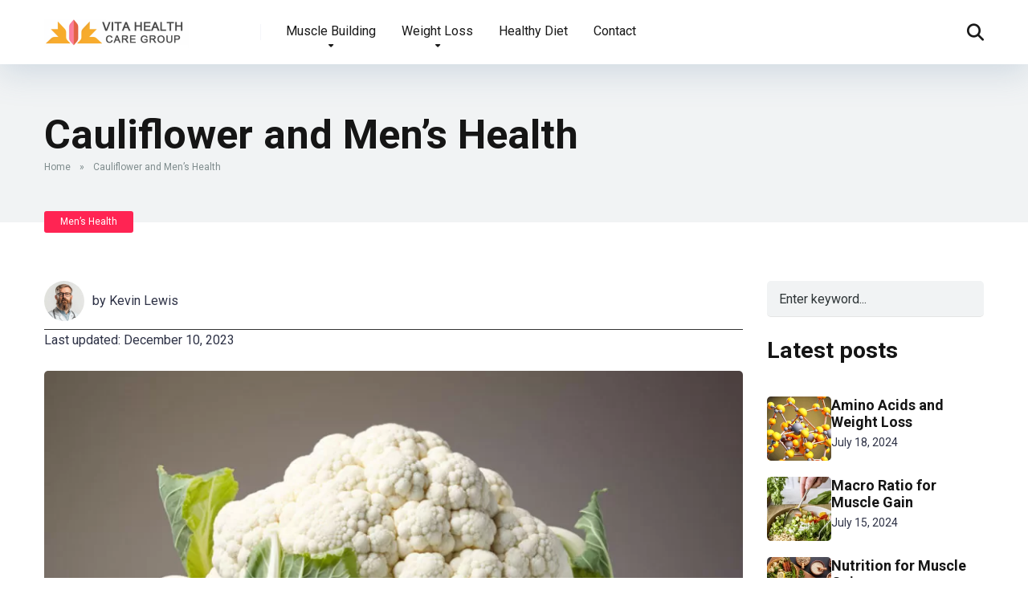

--- FILE ---
content_type: text/html; charset=UTF-8
request_url: https://vitahealthcaregroup.com/cauliflower-and-mens-health/
body_size: 21203
content:
<!DOCTYPE html>
<html lang="en-US">
<head>
    <meta charset="UTF-8" />
    <meta http-equiv="X-UA-Compatible" content="IE=edge" />
    <meta name="viewport" id="viewport" content="width=device-width, initial-scale=1.0, maximum-scale=5.0, minimum-scale=1.0, user-scalable=yes" />
	<style id="jetpack-boost-critical-css">@media all{@charset "UTF-8";ul{box-sizing:border-box}:where(figure){margin:0 0 1em}}@media all{.relative{position:relative}.absolute{position:absolute}.fixed{position:fixed}.left{float:left}.right{float:right}.text-center{text-align:center}.box-100{width:100%}.box-25{width:25%}.box-75{width:75%}.space-single-aces-breadcrumbs{max-width:1200px;margin:0 auto;padding:15px 0 0}.space-single-aces-breadcrumbs .space-breadcrumbs{margin-left:15px;margin-right:15px}.single .space-single-aces-breadcrumbs{padding:0}.single .space-single-aces-breadcrumbs .space-breadcrumbs{margin-left:0;margin-right:0}}@media all{@media screen and (max-width:1199px) and (min-width:1025px){.space-widget{margin-bottom:45px}}@media screen and (max-width:1024px) and (min-width:992px){.space-widget{margin-bottom:45px}}@media screen and (max-width:991px) and (min-width:768px){.space-widget{margin-bottom:45px}}@media screen and (max-width:767px) and (min-width:480px){.space-widget{margin-bottom:45px}}@media screen and (max-width:479px){.space-widget{margin-bottom:45px}}}@media all{a,body,div,figure,form,h1,h2,h3,h5,html,i,img,li,p,span,strong,time,ul{margin:0;padding:0;border:0;font-size:100%;vertical-align:baseline}figure{display:block}ul{list-style:none}html{overflow-x:hidden;box-sizing:border-box}*,:after,:before{box-sizing:inherit}body{background-color:#fff;color:#2e3246;font-family:Roboto,sans-serif;font-weight:400;font-size:16px;line-height:100%;-webkit-font-smoothing:antialiased;margin:0 auto;padding:0;overflow:hidden}h1,h2,h3,h5,h5 a{font-family:Roboto,sans-serif;font-weight:700;-webkit-backface-visibility:hidden;color:#151515}h1{font-size:3.157em;line-height:1.2em}h2{font-size:2.369em;line-height:1.2em}h3{font-size:1.777em;line-height:1.2em}h5,h5 a{font-size:1em;line-height:1.2em}img{max-width:100%;height:auto;-webkit-backface-visibility:hidden}input{outline:0;outline:0}a{text-decoration:none}div{display:block}div::-webkit-scrollbar{width:0}p{line-height:1.85em}input[type=search]{color:#2d3436;font-family:Roboto,sans-serif;font-weight:400;font-size:1em;line-height:1.45em;background-color:#fefeff;border-radius:5px;border-top:0;border-left:0;border-right:0;border-bottom:1px solid #e4e4e4;width:100%;padding:11px 15px;-webkit-appearance:none}input[type=search]{background-color:#f1f3f4}input[type=search]{height:45px}.space-wrapper{max-width:1200px;margin:0 auto;padding:0}.space-page-wrapper{max-width:1200px;margin:0 auto;padding:0 0 60px}.space-box{background-color:#fff}.relative{position:relative}.absolute{position:absolute}.fixed{position:fixed}.left{float:left}.right{float:right}.text-center{text-align:center}.box-100{width:100%}.box-25{width:25%}.box-75{width:75%}.space-close-icon{top:0;right:0;width:20px;height:21px}.space-close-icon .to-right{top:10px;left:0;width:20px;height:1px;background-color:#7f8c8d;-moz-transform:rotate(135deg);-ms-transform:rotate(135deg);-webkit-transform:rotate(135deg);-o-transform:rotate(135deg);transform:rotate(135deg)}.space-close-icon .to-left{top:10px;left:0;width:20px;height:1px;background-color:#7f8c8d;-moz-transform:rotate(45deg);-ms-transform:rotate(45deg);-webkit-transform:rotate(45deg);-o-transform:rotate(45deg);transform:rotate(45deg)}.space-header-height{min-height:80px}.space-header-wrap{width:100%;background-color:#fff;z-index:20;box-shadow:0 10px 40px 0 rgba(109,141,173,.25)}.space-header{width:100%;min-height:80px}.space-header-logo-ins{margin:5px 15px 0;position:relative}.space-header-logo-ins:after{position:absolute;content:"";width:1px;height:20px;right:0;top:25px;background-color:#e9edf0}.space-header-logo a{padding-top:15px;display:inline-block;font-family:Roboto,sans-serif;font-weight:700;color:#2d3436;line-height:0}.space-header-menu ul.main-menu{padding-right:55px;line-height:100%}.space-header-menu ul.main-menu li{float:left;position:relative;padding:0;margin:0;color:#2d3436;font-family:Roboto,sans-serif;font-size:1em;line-height:1em;font-weight:400}.space-header-menu ul.main-menu li:last-child{margin-right:0}.space-header-menu ul.main-menu li a{font-family:Roboto,sans-serif;color:#151515;text-decoration:none;font-weight:400;padding:31px 16px;border-bottom:2px solid transparent;display:block}.space-header-menu ul.main-menu li.menu-item-has-children a:after{content:"";font-family:"Font Awesome 5 Free"!important;position:absolute;font-weight:700;font-size:10px;bottom:18px;text-align:center;right:0;left:0;margin:0 auto}.space-header-menu ul.main-menu li ul.sub-menu{display:block!important;background-color:#fff;padding:15px 0;position:absolute;top:100px;left:-15px;width:230px;box-shadow:0 10px 40px 0 rgba(109,141,173,.25);opacity:0;border-radius:5px;visibility:hidden}.space-header-menu ul.main-menu li ul.sub-menu li{display:block;padding:6px 30px;float:left;position:relative;line-height:1.2em;width:100%}.space-header-menu ul.main-menu li ul.sub-menu li a{display:inline-block;padding:0;color:#34495e;text-decoration:none;font-weight:400;border-bottom:1px solid transparent}.space-header-menu ul.main-menu li.menu-item-has-children ul.sub-menu li a:after{display:none}.space-header-menu ul.main-menu li ul.sub-menu li.menu-item-has-children ul,.space-header-menu ul.main-menu li.menu-item-has-children ul.sub-menu li ul{position:absolute;top:15px;left:230px;z-index:10;opacity:0;visibility:hidden}.space-header-menu ul.main-menu li ul.sub-menu li.menu-item-has-children:after{content:"";font-family:"Font Awesome 5 Free"!important;font-weight:900;position:absolute;font-size:10px;top:7px;right:15px}.space-header-search{top:30px;bottom:0;right:15px;margin:0;color:#151515;font-size:1.333em;line-height:1em;height:1em}.desktop-search-close-button .to-left,.desktop-search-close-button .to-right{background-color:#7f8c8d}.space-header-search-block{height:100%;width:100%;padding:0;margin:0;bottom:0;left:0;right:0;top:0;background-color:#f5f6fa;opacity:0;visibility:hidden;z-index:100000}.space-header-search-block-ins{max-width:1170px;height:100px;margin:auto;top:0;right:0;bottom:0;left:0}.desktop-search-close-button{top:20px;right:45px}.space-header-search-block input[type=search]{width:100%;float:none;height:auto;background:0 0;font-family:Roboto,sans-serif;font-weight:700;font-size:3.157em;line-height:1.2em;color:#2d3436;border:0;border-bottom:1px solid #e9edf0;padding:20px 30px;border-radius:0}.space-mobile-menu-icon{width:24px;top:20px;right:0;overflow:hidden;display:none}.space-mobile-menu-icon div:first-child{width:24px;height:4px;border-radius:2px;background-color:#2d3436;margin-bottom:4px}.space-mobile-menu-icon div:nth-child(2){width:24px;height:4px;border-radius:2px;background-color:#2d3436;margin-bottom:4px}.space-mobile-menu-icon div:nth-child(3){width:24px;height:4px;border-radius:2px;background-color:#2d3436}.space-mobile-menu{top:0;bottom:0;left:0;right:0;background-color:rgba(45,52,54,.95);z-index:100000;margin:0;padding:0;overflow-y:auto;width:100%;display:block;opacity:0;visibility:hidden}.space-mobile-menu-block{overflow-y:auto;width:100%;max-width:320px;display:block;top:0;bottom:0;right:0;background-color:#fff;background-repeat:no-repeat;background-size:cover;background-position:top center}.space-mobile-menu-block-ins{padding:45px 30px}.space-mobile-menu-header{overflow:hidden;margin-bottom:45px}.space-mobile-menu-header a{display:inline-block;font-family:Roboto,sans-serif;font-weight:700;line-height:0;color:#2d3436}.space-mobile-menu-close-button{top:20px;right:20px}.space-mobile-menu-list{-webkit-backface-visibility:hidden;backface-visibility:hidden;overflow:hidden}.space-mobile-menu-list ul{width:100%;position:relative}.space-mobile-menu-list ul li{width:100%;position:relative;font-family:Roboto,sans-serif;font-weight:700;font-size:1em;line-height:1em;color:#2d3436;text-align:left}.space-mobile-menu-list ul li ul li:first-child{margin-top:0}.space-mobile-menu-list ul li a{position:relative;display:inline-block;padding:10px 0;font-family:Roboto,sans-serif;font-weight:700;font-size:1em;line-height:1em;color:#2d3436}.space-mobile-menu-list ul li.menu-item-has-children:after{content:"";font-family:"Font Awesome 5 Free"!important;position:absolute;font-size:15px;top:7px;right:0;margin:0 auto}.space-mobile-menu-list ul li ul.sub-menu{display:none;padding:0 0 0 15px}.space-mobile-menu-copy{margin-top:60px;padding:30px 0;border-top:1px solid rgba(0,0,0,.1);font-family:Roboto,sans-serif;font-weight:400;font-size:.75em;line-height:1.45em;color:#7f8c8d}.space-title-box{background-color:#f1f3f4}.space-title-box-ins{padding-top:60px}.space-title-box-h1{margin:0 15px}.space-title-box-h1 h1{font-family:Roboto,sans-serif;font-weight:700;font-size:3.157em;line-height:1.1em;color:#151515}.space-breadcrumbs{overflow:hidden;margin-top:5px;font-weight:400;font-size:.75em;line-height:1.45em;color:#7f8c8d}.space-breadcrumbs a{color:#7f8c8d;padding:0 8px}.space-breadcrumbs>span>span>a{padding-left:0}.space-breadcrumbs span.breadcrumb_last{padding-left:8px}.space-title-box-category-wrap{max-width:1200px;margin:0 auto}.space-title-box-category{top:-14px;margin:0 15px;z-index:1}.space-title-box-category a{display:inline-block;font-weight:400;font-size:.75em;line-height:1.45em;color:#fff;padding:5px 20px;margin-bottom:5px;border-radius:3px;background-color:#ff2453}.space-content-section img{border-radius:5px}.space-page-content img{border-radius:5px!important}.space-page-section{display:inline-block}.space-page-section-ins{padding-top:41px;display:-webkit-box;display:-moz-box;display:-ms-flexbox;display:-webkit-flex;display:flex;flex-wrap:wrap}.space-page-content-wrap{margin:0 15px}.space-page-content-box-wrap{border-bottom:1px solid #dfe6e9;padding-bottom:30px;margin:0 0 15px}.space-page-content{font-weight:400;font-size:1em;line-height:1.65em;color:#2e3246}.space-page-content a{color:#ff2453;text-decoration:underline}.space-page-content p{padding-bottom:1.45em}.space-page-content h2,.space-page-content h3{margin:10px 0}.space-page-content ul{margin-bottom:1.45em;margin-left:30px}.space-page-content ul li{padding:5px}.space-page-content ul li{list-style:disc;position:relative}.space-page-content ul.space-mark{list-style:none;margin-left:0}.space-page-content ul.space-mark li{list-style:none;padding:5px 5px 5px 35px}.space-page-content ul.space-mark li:before{content:"";font-family:"Font Awesome 5 Free"!important;font-weight:400;position:absolute;font-size:14px;top:5px;left:7px;color:#ff2453}.space-widget{max-width:1200px;margin:0 auto 15px;color:#2e3246;font-size:1em;line-height:1.45em;font-weight:400}.space-sidebar-section .space-widget:last-child{margin-bottom:15px}.space-sidebar-section .space-default-search-form input[type=search]{margin-bottom:10px}.space-widget p{line-height:1.48em;margin-bottom:1.48em}.space-widget-title{padding:0 15px 30px;font-family:Roboto,sans-serif;color:#151515;font-size:1.333em;line-height:1.45em;font-weight:700}.space-widget-title span{z-index:1;padding-left:23px;position:relative}.space-widget-title span:before{content:"";z-index:1;opacity:.8;width:11px;height:11px;position:absolute;left:0;border-radius:50%;top:4px;background-color:#ff2453}.space-widget-title span:after{content:"";z-index:-1;width:11px;height:11px;position:absolute;left:0;border-radius:50%;top:11px;background-color:#be2edd}.space-default-widget{margin-left:15px;margin-right:15px}.space-default-widget .space-widget-title{padding:0 0 30px}.space-widget p:last-child{padding-bottom:0}#scrolltop{position:fixed;bottom:7px;right:15px;z-index:9999;width:35px;height:35px;text-align:center;font-size:35px;line-height:35px;color:#ff2453;text-decoration:none;opacity:0;visibility:hidden}}@media all{@media screen and (max-width:1199px) and (min-width:1025px){.space-header-height{min-height:60px}.space-header{min-height:60px}.space-header-logo-ins:after{background-color:transparent!important}.space-header-logo{width:66.66666666%}.space-header-logo a{padding-top:5px}.space-header-menu{width:33.33333333%}.space-header-menu ul.main-menu{display:none}.space-header-search{right:55px;top:20px;margin:0}.desktop-search-close-button{top:20px;right:20px}.space-mobile-menu-icon{display:block;top:20px;right:15px}.space-widget{margin-bottom:45px}}@media screen and (max-width:1024px) and (min-width:992px){.space-content-section{width:100%;float:none;margin-bottom:60px}.space-sidebar-section{width:100%;float:none}.space-header-height{min-height:60px}.space-header{min-height:60px}.space-header-logo-ins:after{background-color:transparent!important}.space-header-logo{width:66.66666666%}.space-header-logo a{padding-top:5px}.space-header-menu{width:33.33333333%}.space-header-menu ul.main-menu{display:none}.space-header-search{right:55px;top:20px;margin:0}.desktop-search-close-button{top:20px;right:20px}.space-mobile-menu-icon{display:block;top:20px;right:15px}.space-title-box-ins{padding:45px 0}.space-title-box-h1 h1{font-size:2.369em}.space-widget{margin-bottom:45px}}@media screen and (max-width:991px) and (min-width:768px){.space-content-section{width:100%;float:none;margin-bottom:60px}.space-sidebar-section{width:100%;float:none}.space-header-height{min-height:60px}.space-header{min-height:60px}.space-header-logo-ins:after{background-color:transparent!important}.space-header-logo{width:66.66666666%}.space-header-logo a{padding-top:5px}.space-header-menu{width:33.33333333%}.space-header-menu ul.main-menu{display:none}.space-header-search{right:55px;top:20px;margin:0}.desktop-search-close-button{top:20px;right:20px}.space-header-search-block-ins{margin-left:15px;margin-right:15px}.space-mobile-menu-icon{display:block;top:20px;right:15px}.space-title-box-ins{padding:45px 0}.space-title-box-h1 h1{font-size:2.369em}.space-widget{margin-bottom:45px}}@media screen and (max-width:767px) and (min-width:480px){h2{font-size:1.777em}h3{font-size:1.333em}h5,h5 a{font-size:1em}.space-content-section{width:100%;float:none;margin-bottom:60px}.space-sidebar-section{width:100%;float:none}.space-header-height{min-height:60px}.space-header{min-height:60px}.space-header-logo-ins:after{background-color:transparent!important}.space-header-logo{width:66.66666666%}.space-header-logo a{padding-top:5px}.space-header-menu{width:33.33333333%}.space-header-menu ul.main-menu{display:none}.space-header-search{right:55px;top:20px;margin:0}.desktop-search-close-button{top:20px;right:15px}.space-header-search-block-ins{margin-left:15px;margin-right:15px}.space-header-search-block input[type=search]{width:100%;border-radius:2px}.space-mobile-menu-icon{display:block;top:20px;right:15px}.space-title-box-ins{padding:45px 0}.space-title-box-h1 h1{font-size:1.777em}.space-widget{margin-bottom:45px}}@media screen and (max-width:479px){h2{font-size:1.777em}h3{font-size:1.333em}h5,h5 a{font-size:1em}.space-content-section{width:100%;float:none;margin-bottom:60px}.space-sidebar-section{width:100%;float:none}.space-header-height{min-height:60px}.space-header{min-height:60px}.space-header-logo-ins:after{background-color:transparent!important}.space-header-logo{width:66.66666666%}.space-header-logo a{padding-top:5px}.space-header-menu{width:33.33333333%}.space-header-menu ul.main-menu{display:none}.space-header-search{right:55px;top:20px;margin:0}.desktop-search-close-button{top:20px;right:15px}.space-header-search-block-ins{margin-left:15px;margin-right:15px}.space-header-search-block input[type=search]{width:100%;font-size:1.777em;line-height:1.45em}.space-mobile-menu-icon{display:block;top:20px;right:15px}.space-title-box-ins{padding:30px 0 15px}.space-title-box-h1 h1{font-size:1.777em}.single .space-title-box-ins{padding:30px 0}.space-page-section-ins{padding-top:30px}.space-widget{margin-bottom:45px}}}</style><meta name='robots' content='index, follow, max-image-preview:large, max-snippet:-1, max-video-preview:-1' />

	<!-- This site is optimized with the Yoast SEO plugin v26.8 - https://yoast.com/product/yoast-seo-wordpress/ -->
	<title>Cauliflower and its effect on men&#039;s well-being.</title>
	<meta name="description" content="Cauliflower for men&#039;s health is especially beneficial in solving key health problems due to its qualities." />
	<link rel="canonical" href="https://vitahealthcaregroup.com/cauliflower-and-mens-health/" />
	<meta property="og:locale" content="en_US" />
	<meta property="og:type" content="article" />
	<meta property="og:title" content="Cauliflower and its effect on men&#039;s well-being." />
	<meta property="og:description" content="Cauliflower for men&#039;s health is especially beneficial in solving key health problems due to its qualities." />
	<meta property="og:url" content="https://vitahealthcaregroup.com/cauliflower-and-mens-health/" />
	<meta property="og:site_name" content="Vita Healthcare Group" />
	<meta property="article:published_time" content="2023-11-23T15:59:58+00:00" />
	<meta property="article:modified_time" content="2023-12-10T21:52:46+00:00" />
	<meta property="og:image" content="https://vitahealthcaregroup.com/wp-content/uploads/2023/11/Cauliflower-jpg.webp" />
	<meta property="og:image:width" content="900" />
	<meta property="og:image:height" content="600" />
	<meta property="og:image:type" content="image/jpeg" />
	<meta name="author" content="Kevin Lewis" />
	<meta name="twitter:card" content="summary_large_image" />
	<meta name="twitter:label1" content="Written by" />
	<meta name="twitter:data1" content="Kevin Lewis" />
	<meta name="twitter:label2" content="Est. reading time" />
	<meta name="twitter:data2" content="3 minutes" />
	<script type="application/ld+json" class="yoast-schema-graph">{"@context":"https://schema.org","@graph":[{"@type":"Article","@id":"https://vitahealthcaregroup.com/cauliflower-and-mens-health/#article","isPartOf":{"@id":"https://vitahealthcaregroup.com/cauliflower-and-mens-health/"},"author":{"name":"Kevin Lewis","@id":"https://vitahealthcaregroup.com/#/schema/person/3494cdcc5448a5dea74d9dabefb14579"},"headline":"Cauliflower and Men&#8217;s Health","datePublished":"2023-11-23T15:59:58+00:00","dateModified":"2023-12-10T21:52:46+00:00","mainEntityOfPage":{"@id":"https://vitahealthcaregroup.com/cauliflower-and-mens-health/"},"wordCount":677,"publisher":{"@id":"https://vitahealthcaregroup.com/#organization"},"image":{"@id":"https://vitahealthcaregroup.com/cauliflower-and-mens-health/#primaryimage"},"thumbnailUrl":"https://vitahealthcaregroup.com/wp-content/uploads/2023/11/Cauliflower-jpg.webp","articleSection":["Men’s Health"],"inLanguage":"en-US"},{"@type":["WebPage","FAQPage"],"@id":"https://vitahealthcaregroup.com/cauliflower-and-mens-health/","url":"https://vitahealthcaregroup.com/cauliflower-and-mens-health/","name":"Cauliflower and its effect on men's well-being.","isPartOf":{"@id":"https://vitahealthcaregroup.com/#website"},"primaryImageOfPage":{"@id":"https://vitahealthcaregroup.com/cauliflower-and-mens-health/#primaryimage"},"image":{"@id":"https://vitahealthcaregroup.com/cauliflower-and-mens-health/#primaryimage"},"thumbnailUrl":"https://vitahealthcaregroup.com/wp-content/uploads/2023/11/Cauliflower-jpg.webp","datePublished":"2023-11-23T15:59:58+00:00","dateModified":"2023-12-10T21:52:46+00:00","description":"Cauliflower for men's health is especially beneficial in solving key health problems due to its qualities.","breadcrumb":{"@id":"https://vitahealthcaregroup.com/cauliflower-and-mens-health/#breadcrumb"},"mainEntity":[{"@id":"https://vitahealthcaregroup.com/cauliflower-and-mens-health/#faq-question-1701852441021"},{"@id":"https://vitahealthcaregroup.com/cauliflower-and-mens-health/#faq-question-1701852746244"},{"@id":"https://vitahealthcaregroup.com/cauliflower-and-mens-health/#faq-question-1701852761294"}],"inLanguage":"en-US","potentialAction":[{"@type":"ReadAction","target":["https://vitahealthcaregroup.com/cauliflower-and-mens-health/"]}]},{"@type":"ImageObject","inLanguage":"en-US","@id":"https://vitahealthcaregroup.com/cauliflower-and-mens-health/#primaryimage","url":"https://vitahealthcaregroup.com/wp-content/uploads/2023/11/Cauliflower-jpg.webp","contentUrl":"https://vitahealthcaregroup.com/wp-content/uploads/2023/11/Cauliflower-jpg.webp","width":900,"height":600,"caption":"cauliflower for men's"},{"@type":"BreadcrumbList","@id":"https://vitahealthcaregroup.com/cauliflower-and-mens-health/#breadcrumb","itemListElement":[{"@type":"ListItem","position":1,"name":"Home","item":"https://vitahealthcaregroup.com/"},{"@type":"ListItem","position":2,"name":"Cauliflower and Men&#8217;s Health"}]},{"@type":"WebSite","@id":"https://vitahealthcaregroup.com/#website","url":"https://vitahealthcaregroup.com/","name":"Vita Healthcare Group","description":"","publisher":{"@id":"https://vitahealthcaregroup.com/#organization"},"potentialAction":[{"@type":"SearchAction","target":{"@type":"EntryPoint","urlTemplate":"https://vitahealthcaregroup.com/?s={search_term_string}"},"query-input":{"@type":"PropertyValueSpecification","valueRequired":true,"valueName":"search_term_string"}}],"inLanguage":"en-US"},{"@type":"Organization","@id":"https://vitahealthcaregroup.com/#organization","name":"Vita Healthcare Group","url":"https://vitahealthcaregroup.com/","logo":{"@type":"ImageObject","inLanguage":"en-US","@id":"https://vitahealthcaregroup.com/#/schema/logo/image/","url":"https://vitahealthcaregroup.com/wp-content/uploads/2023/10/vhcgroup.png","contentUrl":"https://vitahealthcaregroup.com/wp-content/uploads/2023/10/vhcgroup.png","width":450,"height":100,"caption":"Vita Healthcare Group"},"image":{"@id":"https://vitahealthcaregroup.com/#/schema/logo/image/"}},{"@type":"Person","@id":"https://vitahealthcaregroup.com/#/schema/person/3494cdcc5448a5dea74d9dabefb14579","name":"Kevin Lewis","image":{"@type":"ImageObject","inLanguage":"en-US","@id":"https://vitahealthcaregroup.com/#/schema/person/image/","url":"https://secure.gravatar.com/avatar/f0d10e61f5708b8b36edc801fcf61a7b8b706bf84516f7c163dcdf98d3734071?s=96&d=mm&r=g","contentUrl":"https://secure.gravatar.com/avatar/f0d10e61f5708b8b36edc801fcf61a7b8b706bf84516f7c163dcdf98d3734071?s=96&d=mm&r=g","caption":"Kevin Lewis"},"url":"https://vitahealthcaregroup.com/author/kevin/"},{"@type":"Question","@id":"https://vitahealthcaregroup.com/cauliflower-and-mens-health/#faq-question-1701852441021","position":1,"url":"https://vitahealthcaregroup.com/cauliflower-and-mens-health/#faq-question-1701852441021","name":"Can cauliflower consumption prevent prostate cancer?","answerCount":1,"acceptedAnswer":{"@type":"Answer","text":"While studies indicate potential protective effects, a comprehensive medical approach involves a balanced diet and lifestyle considerations for <a href=\"https://vitahealthcaregroup.com/vitamin-c-for-prostate-health/\">prostate health</a>.","inLanguage":"en-US"},"inLanguage":"en-US"},{"@type":"Question","@id":"https://vitahealthcaregroup.com/cauliflower-and-mens-health/#faq-question-1701852746244","position":2,"url":"https://vitahealthcaregroup.com/cauliflower-and-mens-health/#faq-question-1701852746244","name":"How can cauliflower aid in weight management?","answerCount":1,"acceptedAnswer":{"@type":"Answer","text":"With its low-calorie content and high fiber, cauliflower contributes to a feeling of fullness, supporting goals for weight management.","inLanguage":"en-US"},"inLanguage":"en-US"},{"@type":"Question","@id":"https://vitahealthcaregroup.com/cauliflower-and-mens-health/#faq-question-1701852761294","position":3,"url":"https://vitahealthcaregroup.com/cauliflower-and-mens-health/#faq-question-1701852761294","name":"Are there creative ways to add cauliflower for picky eaters?","answerCount":1,"acceptedAnswer":{"@type":"Answer","text":"Certainly! Doctors recommend recipes such as cauliflower pizza and cauliflower macaroni and cheese, which makes this vegetable attractive even to the pickiest","inLanguage":"en-US"},"inLanguage":"en-US"}]}</script>
	<!-- / Yoast SEO plugin. -->


<link rel='dns-prefetch' href='//kit.fontawesome.com' />
<link rel='dns-prefetch' href='//stats.wp.com' />
<link rel='dns-prefetch' href='//fonts.googleapis.com' />
<link rel='dns-prefetch' href='//use.fontawesome.com' />
<link rel="alternate" type="application/rss+xml" title="Vita Healthcare Group &raquo; Feed" href="https://vitahealthcaregroup.com/feed/" />
<link rel="alternate" type="application/rss+xml" title="Vita Healthcare Group &raquo; Comments Feed" href="https://vitahealthcaregroup.com/comments/feed/" />
<link rel="alternate" title="oEmbed (JSON)" type="application/json+oembed" href="https://vitahealthcaregroup.com/wp-json/oembed/1.0/embed?url=https%3A%2F%2Fvitahealthcaregroup.com%2Fcauliflower-and-mens-health%2F" />
<link rel="alternate" title="oEmbed (XML)" type="text/xml+oembed" href="https://vitahealthcaregroup.com/wp-json/oembed/1.0/embed?url=https%3A%2F%2Fvitahealthcaregroup.com%2Fcauliflower-and-mens-health%2F&#038;format=xml" />
<style id='wp-img-auto-sizes-contain-inline-css' type='text/css'>
img:is([sizes=auto i],[sizes^="auto," i]){contain-intrinsic-size:3000px 1500px}
/*# sourceURL=wp-img-auto-sizes-contain-inline-css */
</style>
<noscript>
</noscript><link data-media="all" onload="this.media=this.dataset.media; delete this.dataset.media; this.removeAttribute( &apos;onload&apos; );" rel='stylesheet' id='litespeed-cache-dummy-css' href='https://vitahealthcaregroup.com/wp-content/plugins/litespeed-cache/assets/css/litespeed-dummy.css?ver=6.9' type='text/css' media="not all" />
<style id='wp-emoji-styles-inline-css' type='text/css'>

	img.wp-smiley, img.emoji {
		display: inline !important;
		border: none !important;
		box-shadow: none !important;
		height: 1em !important;
		width: 1em !important;
		margin: 0 0.07em !important;
		vertical-align: -0.1em !important;
		background: none !important;
		padding: 0 !important;
	}
/*# sourceURL=wp-emoji-styles-inline-css */
</style>
<noscript><link rel='stylesheet' id='wp-block-library-css' href='https://vitahealthcaregroup.com/wp-includes/css/dist/block-library/style.min.css?ver=6.9' type='text/css' media='all' />
</noscript><link data-media="all" onload="this.media=this.dataset.media; delete this.dataset.media; this.removeAttribute( &apos;onload&apos; );" rel='stylesheet' id='wp-block-library-css' href='https://vitahealthcaregroup.com/wp-includes/css/dist/block-library/style.min.css?ver=6.9' type='text/css' media="not all" />
<style id='wp-block-heading-inline-css' type='text/css'>
h1:where(.wp-block-heading).has-background,h2:where(.wp-block-heading).has-background,h3:where(.wp-block-heading).has-background,h4:where(.wp-block-heading).has-background,h5:where(.wp-block-heading).has-background,h6:where(.wp-block-heading).has-background{padding:1.25em 2.375em}h1.has-text-align-left[style*=writing-mode]:where([style*=vertical-lr]),h1.has-text-align-right[style*=writing-mode]:where([style*=vertical-rl]),h2.has-text-align-left[style*=writing-mode]:where([style*=vertical-lr]),h2.has-text-align-right[style*=writing-mode]:where([style*=vertical-rl]),h3.has-text-align-left[style*=writing-mode]:where([style*=vertical-lr]),h3.has-text-align-right[style*=writing-mode]:where([style*=vertical-rl]),h4.has-text-align-left[style*=writing-mode]:where([style*=vertical-lr]),h4.has-text-align-right[style*=writing-mode]:where([style*=vertical-rl]),h5.has-text-align-left[style*=writing-mode]:where([style*=vertical-lr]),h5.has-text-align-right[style*=writing-mode]:where([style*=vertical-rl]),h6.has-text-align-left[style*=writing-mode]:where([style*=vertical-lr]),h6.has-text-align-right[style*=writing-mode]:where([style*=vertical-rl]){rotate:180deg}
/*# sourceURL=https://vitahealthcaregroup.com/wp-includes/blocks/heading/style.min.css */
</style>
<style id='wp-block-list-inline-css' type='text/css'>
ol,ul{box-sizing:border-box}:root :where(.wp-block-list.has-background){padding:1.25em 2.375em}
/*# sourceURL=https://vitahealthcaregroup.com/wp-includes/blocks/list/style.min.css */
</style>
<style id='wp-block-paragraph-inline-css' type='text/css'>
.is-small-text{font-size:.875em}.is-regular-text{font-size:1em}.is-large-text{font-size:2.25em}.is-larger-text{font-size:3em}.has-drop-cap:not(:focus):first-letter{float:left;font-size:8.4em;font-style:normal;font-weight:100;line-height:.68;margin:.05em .1em 0 0;text-transform:uppercase}body.rtl .has-drop-cap:not(:focus):first-letter{float:none;margin-left:.1em}p.has-drop-cap.has-background{overflow:hidden}:root :where(p.has-background){padding:1.25em 2.375em}:where(p.has-text-color:not(.has-link-color)) a{color:inherit}p.has-text-align-left[style*="writing-mode:vertical-lr"],p.has-text-align-right[style*="writing-mode:vertical-rl"]{rotate:180deg}
/*# sourceURL=https://vitahealthcaregroup.com/wp-includes/blocks/paragraph/style.min.css */
</style>
<style id='global-styles-inline-css' type='text/css'>
:root{--wp--preset--aspect-ratio--square: 1;--wp--preset--aspect-ratio--4-3: 4/3;--wp--preset--aspect-ratio--3-4: 3/4;--wp--preset--aspect-ratio--3-2: 3/2;--wp--preset--aspect-ratio--2-3: 2/3;--wp--preset--aspect-ratio--16-9: 16/9;--wp--preset--aspect-ratio--9-16: 9/16;--wp--preset--color--black: #000000;--wp--preset--color--cyan-bluish-gray: #abb8c3;--wp--preset--color--white: #ffffff;--wp--preset--color--pale-pink: #f78da7;--wp--preset--color--vivid-red: #cf2e2e;--wp--preset--color--luminous-vivid-orange: #ff6900;--wp--preset--color--luminous-vivid-amber: #fcb900;--wp--preset--color--light-green-cyan: #7bdcb5;--wp--preset--color--vivid-green-cyan: #00d084;--wp--preset--color--pale-cyan-blue: #8ed1fc;--wp--preset--color--vivid-cyan-blue: #0693e3;--wp--preset--color--vivid-purple: #9b51e0;--wp--preset--color--nutrition-main: #3ec957;--wp--preset--color--nutrition-second: #ff2453;--wp--preset--color--nutrition-white: #fff;--wp--preset--color--nutrition-gray: #263238;--wp--preset--color--nutrition-emerald: #2edd6c;--wp--preset--color--nutrition-alizarin: #e74c3c;--wp--preset--color--nutrition-wisteria: #8e44ad;--wp--preset--color--nutrition-peter-river: #3498db;--wp--preset--color--nutrition-clouds: #ecf0f1;--wp--preset--gradient--vivid-cyan-blue-to-vivid-purple: linear-gradient(135deg,rgb(6,147,227) 0%,rgb(155,81,224) 100%);--wp--preset--gradient--light-green-cyan-to-vivid-green-cyan: linear-gradient(135deg,rgb(122,220,180) 0%,rgb(0,208,130) 100%);--wp--preset--gradient--luminous-vivid-amber-to-luminous-vivid-orange: linear-gradient(135deg,rgb(252,185,0) 0%,rgb(255,105,0) 100%);--wp--preset--gradient--luminous-vivid-orange-to-vivid-red: linear-gradient(135deg,rgb(255,105,0) 0%,rgb(207,46,46) 100%);--wp--preset--gradient--very-light-gray-to-cyan-bluish-gray: linear-gradient(135deg,rgb(238,238,238) 0%,rgb(169,184,195) 100%);--wp--preset--gradient--cool-to-warm-spectrum: linear-gradient(135deg,rgb(74,234,220) 0%,rgb(151,120,209) 20%,rgb(207,42,186) 40%,rgb(238,44,130) 60%,rgb(251,105,98) 80%,rgb(254,248,76) 100%);--wp--preset--gradient--blush-light-purple: linear-gradient(135deg,rgb(255,206,236) 0%,rgb(152,150,240) 100%);--wp--preset--gradient--blush-bordeaux: linear-gradient(135deg,rgb(254,205,165) 0%,rgb(254,45,45) 50%,rgb(107,0,62) 100%);--wp--preset--gradient--luminous-dusk: linear-gradient(135deg,rgb(255,203,112) 0%,rgb(199,81,192) 50%,rgb(65,88,208) 100%);--wp--preset--gradient--pale-ocean: linear-gradient(135deg,rgb(255,245,203) 0%,rgb(182,227,212) 50%,rgb(51,167,181) 100%);--wp--preset--gradient--electric-grass: linear-gradient(135deg,rgb(202,248,128) 0%,rgb(113,206,126) 100%);--wp--preset--gradient--midnight: linear-gradient(135deg,rgb(2,3,129) 0%,rgb(40,116,252) 100%);--wp--preset--font-size--small: 13px;--wp--preset--font-size--medium: 20px;--wp--preset--font-size--large: 36px;--wp--preset--font-size--x-large: 42px;--wp--preset--spacing--20: 0.44rem;--wp--preset--spacing--30: 0.67rem;--wp--preset--spacing--40: 1rem;--wp--preset--spacing--50: 1.5rem;--wp--preset--spacing--60: 2.25rem;--wp--preset--spacing--70: 3.38rem;--wp--preset--spacing--80: 5.06rem;--wp--preset--shadow--natural: 6px 6px 9px rgba(0, 0, 0, 0.2);--wp--preset--shadow--deep: 12px 12px 50px rgba(0, 0, 0, 0.4);--wp--preset--shadow--sharp: 6px 6px 0px rgba(0, 0, 0, 0.2);--wp--preset--shadow--outlined: 6px 6px 0px -3px rgb(255, 255, 255), 6px 6px rgb(0, 0, 0);--wp--preset--shadow--crisp: 6px 6px 0px rgb(0, 0, 0);}:where(.is-layout-flex){gap: 0.5em;}:where(.is-layout-grid){gap: 0.5em;}body .is-layout-flex{display: flex;}.is-layout-flex{flex-wrap: wrap;align-items: center;}.is-layout-flex > :is(*, div){margin: 0;}body .is-layout-grid{display: grid;}.is-layout-grid > :is(*, div){margin: 0;}:where(.wp-block-columns.is-layout-flex){gap: 2em;}:where(.wp-block-columns.is-layout-grid){gap: 2em;}:where(.wp-block-post-template.is-layout-flex){gap: 1.25em;}:where(.wp-block-post-template.is-layout-grid){gap: 1.25em;}.has-black-color{color: var(--wp--preset--color--black) !important;}.has-cyan-bluish-gray-color{color: var(--wp--preset--color--cyan-bluish-gray) !important;}.has-white-color{color: var(--wp--preset--color--white) !important;}.has-pale-pink-color{color: var(--wp--preset--color--pale-pink) !important;}.has-vivid-red-color{color: var(--wp--preset--color--vivid-red) !important;}.has-luminous-vivid-orange-color{color: var(--wp--preset--color--luminous-vivid-orange) !important;}.has-luminous-vivid-amber-color{color: var(--wp--preset--color--luminous-vivid-amber) !important;}.has-light-green-cyan-color{color: var(--wp--preset--color--light-green-cyan) !important;}.has-vivid-green-cyan-color{color: var(--wp--preset--color--vivid-green-cyan) !important;}.has-pale-cyan-blue-color{color: var(--wp--preset--color--pale-cyan-blue) !important;}.has-vivid-cyan-blue-color{color: var(--wp--preset--color--vivid-cyan-blue) !important;}.has-vivid-purple-color{color: var(--wp--preset--color--vivid-purple) !important;}.has-black-background-color{background-color: var(--wp--preset--color--black) !important;}.has-cyan-bluish-gray-background-color{background-color: var(--wp--preset--color--cyan-bluish-gray) !important;}.has-white-background-color{background-color: var(--wp--preset--color--white) !important;}.has-pale-pink-background-color{background-color: var(--wp--preset--color--pale-pink) !important;}.has-vivid-red-background-color{background-color: var(--wp--preset--color--vivid-red) !important;}.has-luminous-vivid-orange-background-color{background-color: var(--wp--preset--color--luminous-vivid-orange) !important;}.has-luminous-vivid-amber-background-color{background-color: var(--wp--preset--color--luminous-vivid-amber) !important;}.has-light-green-cyan-background-color{background-color: var(--wp--preset--color--light-green-cyan) !important;}.has-vivid-green-cyan-background-color{background-color: var(--wp--preset--color--vivid-green-cyan) !important;}.has-pale-cyan-blue-background-color{background-color: var(--wp--preset--color--pale-cyan-blue) !important;}.has-vivid-cyan-blue-background-color{background-color: var(--wp--preset--color--vivid-cyan-blue) !important;}.has-vivid-purple-background-color{background-color: var(--wp--preset--color--vivid-purple) !important;}.has-black-border-color{border-color: var(--wp--preset--color--black) !important;}.has-cyan-bluish-gray-border-color{border-color: var(--wp--preset--color--cyan-bluish-gray) !important;}.has-white-border-color{border-color: var(--wp--preset--color--white) !important;}.has-pale-pink-border-color{border-color: var(--wp--preset--color--pale-pink) !important;}.has-vivid-red-border-color{border-color: var(--wp--preset--color--vivid-red) !important;}.has-luminous-vivid-orange-border-color{border-color: var(--wp--preset--color--luminous-vivid-orange) !important;}.has-luminous-vivid-amber-border-color{border-color: var(--wp--preset--color--luminous-vivid-amber) !important;}.has-light-green-cyan-border-color{border-color: var(--wp--preset--color--light-green-cyan) !important;}.has-vivid-green-cyan-border-color{border-color: var(--wp--preset--color--vivid-green-cyan) !important;}.has-pale-cyan-blue-border-color{border-color: var(--wp--preset--color--pale-cyan-blue) !important;}.has-vivid-cyan-blue-border-color{border-color: var(--wp--preset--color--vivid-cyan-blue) !important;}.has-vivid-purple-border-color{border-color: var(--wp--preset--color--vivid-purple) !important;}.has-vivid-cyan-blue-to-vivid-purple-gradient-background{background: var(--wp--preset--gradient--vivid-cyan-blue-to-vivid-purple) !important;}.has-light-green-cyan-to-vivid-green-cyan-gradient-background{background: var(--wp--preset--gradient--light-green-cyan-to-vivid-green-cyan) !important;}.has-luminous-vivid-amber-to-luminous-vivid-orange-gradient-background{background: var(--wp--preset--gradient--luminous-vivid-amber-to-luminous-vivid-orange) !important;}.has-luminous-vivid-orange-to-vivid-red-gradient-background{background: var(--wp--preset--gradient--luminous-vivid-orange-to-vivid-red) !important;}.has-very-light-gray-to-cyan-bluish-gray-gradient-background{background: var(--wp--preset--gradient--very-light-gray-to-cyan-bluish-gray) !important;}.has-cool-to-warm-spectrum-gradient-background{background: var(--wp--preset--gradient--cool-to-warm-spectrum) !important;}.has-blush-light-purple-gradient-background{background: var(--wp--preset--gradient--blush-light-purple) !important;}.has-blush-bordeaux-gradient-background{background: var(--wp--preset--gradient--blush-bordeaux) !important;}.has-luminous-dusk-gradient-background{background: var(--wp--preset--gradient--luminous-dusk) !important;}.has-pale-ocean-gradient-background{background: var(--wp--preset--gradient--pale-ocean) !important;}.has-electric-grass-gradient-background{background: var(--wp--preset--gradient--electric-grass) !important;}.has-midnight-gradient-background{background: var(--wp--preset--gradient--midnight) !important;}.has-small-font-size{font-size: var(--wp--preset--font-size--small) !important;}.has-medium-font-size{font-size: var(--wp--preset--font-size--medium) !important;}.has-large-font-size{font-size: var(--wp--preset--font-size--large) !important;}.has-x-large-font-size{font-size: var(--wp--preset--font-size--x-large) !important;}
/*# sourceURL=global-styles-inline-css */
</style>

<style id='classic-theme-styles-inline-css' type='text/css'>
/*! This file is auto-generated */
.wp-block-button__link{color:#fff;background-color:#32373c;border-radius:9999px;box-shadow:none;text-decoration:none;padding:calc(.667em + 2px) calc(1.333em + 2px);font-size:1.125em}.wp-block-file__button{background:#32373c;color:#fff;text-decoration:none}
/*# sourceURL=/wp-includes/css/classic-themes.min.css */
</style>
<noscript><link rel='stylesheet' id='aces-style-css' href='https://vitahealthcaregroup.com/wp-content/plugins/aces/css/aces-style.css?ver=3.0.2' type='text/css' media='all' />
</noscript><link data-media="all" onload="this.media=this.dataset.media; delete this.dataset.media; this.removeAttribute( &apos;onload&apos; );" rel='stylesheet' id='aces-style-css' href='https://vitahealthcaregroup.com/wp-content/plugins/aces/css/aces-style.css?ver=3.0.2' type='text/css' media="not all" />
<noscript><link rel='stylesheet' id='aces-media-css' href='https://vitahealthcaregroup.com/wp-content/plugins/aces/css/aces-media.css?ver=3.0.2' type='text/css' media='all' />
</noscript><link data-media="all" onload="this.media=this.dataset.media; delete this.dataset.media; this.removeAttribute( &apos;onload&apos; );" rel='stylesheet' id='aces-media-css' href='https://vitahealthcaregroup.com/wp-content/plugins/aces/css/aces-media.css?ver=3.0.2' type='text/css' media="not all" />
<noscript><link rel='stylesheet' id='nutrition-googlefonts-css' href='//fonts.googleapis.com/css2?family=Roboto:wght@300;400;700;900&#038;display=swap' type='text/css' media='all' />
</noscript><link data-media="all" onload="this.media=this.dataset.media; delete this.dataset.media; this.removeAttribute( &apos;onload&apos; );" rel='stylesheet' id='nutrition-googlefonts-css' href='//fonts.googleapis.com/css2?family=Roboto:wght@300;400;700;900&#038;display=swap' type='text/css' media="not all" />
<noscript><link rel='stylesheet' id='owl-carousel-css' href='https://vitahealthcaregroup.com/wp-content/themes/nutr/css/owl.carousel.min.css?ver=2.3.4' type='text/css' media='all' />
</noscript><link data-media="all" onload="this.media=this.dataset.media; delete this.dataset.media; this.removeAttribute( &apos;onload&apos; );" rel='stylesheet' id='owl-carousel-css' href='https://vitahealthcaregroup.com/wp-content/themes/nutr/css/owl.carousel.min.css?ver=2.3.4' type='text/css' media="not all" />
<noscript><link rel='stylesheet' id='owl-carousel-animate-css' href='https://vitahealthcaregroup.com/wp-content/themes/nutr/css/animate.css?ver=2.3.4' type='text/css' media='all' />
</noscript><link data-media="all" onload="this.media=this.dataset.media; delete this.dataset.media; this.removeAttribute( &apos;onload&apos; );" rel='stylesheet' id='owl-carousel-animate-css' href='https://vitahealthcaregroup.com/wp-content/themes/nutr/css/animate.css?ver=2.3.4' type='text/css' media="not all" />
<noscript><link rel='stylesheet' id='nutrition-style-css' href='https://vitahealthcaregroup.com/wp-content/themes/nutr/style.css?ver=3.9.6' type='text/css' media='all' />
</noscript><link data-media="all" onload="this.media=this.dataset.media; delete this.dataset.media; this.removeAttribute( &apos;onload&apos; );" rel='stylesheet' id='nutrition-style-css' href='https://vitahealthcaregroup.com/wp-content/themes/nutr/style.css?ver=3.9.6' type='text/css' media="not all" />
<style id='nutrition-style-inline-css' type='text/css'>


/* Main Color */

.has-nutrition-main-color,
.home-page .textwidget a:hover,
.space-header-2-top-soc a:hover,
.space-header-menu ul.main-menu li a:hover,
.space-header-menu ul.main-menu li:hover a,
.space-header-2-nav ul.main-menu li a:hover,
.space-header-2-nav ul.main-menu li:hover a,
.space-page-content a:hover,
.space-pros-cons ul li a:hover,
.space-pros-cons ol li a:hover,
.space-companies-2-archive-item-desc a:hover,
.space-organizations-3-archive-item-terms-ins a:hover,
.space-organizations-7-archive-item-terms a:hover,
.space-organizations-8-archive-item-terms a:hover,
.space-comments-form-box p.comment-notes span.required,
form.comment-form p.comment-notes span.required {
	color: #3ec957;
}

input[type="submit"],
.has-nutrition-main-background-color,
.space-block-title span:after,
.space-widget-title span:after,
.space-companies-archive-item-button a,
.space-companies-sidebar-item-button a,
.space-organizations-3-archive-item-count,
.space-organizations-3-archive-item-count-2,
.space-units-archive-item-button a,
.space-units-sidebar-item-button a,
.space-aces-single-offer-info-button-ins a,
.space-offers-archive-item-button a,
.home-page .widget_mc4wp_form_widget .space-widget-title::after,
.space-content-section .widget_mc4wp_form_widget .space-widget-title::after {
	background-color: #3ec957;
}

.space-header-menu ul.main-menu li a:hover,
.space-header-menu ul.main-menu li:hover a,
.space-header-2-nav ul.main-menu li a:hover,
.space-header-2-nav ul.main-menu li:hover a {
	border-bottom: 2px solid #3ec957;
}
.space-header-2-top-soc a:hover {
	border: 1px solid #3ec957;
}
.space-companies-archive-item-button a:hover,
.space-units-archive-item-button a:hover,
.space-offers-archive-item-button a:hover,
.space-aces-single-offer-info-button-ins a:hover {
    box-shadow: 0px 8px 30px 0px rgba(62,201,87, 0.60) !important;
}

/* Second Color */

.has-nutrition-second-color,
.space-page-content a,
.space-pros-cons ul li a,
.space-pros-cons ol li a,
.space-page-content ul li:before,
.home-page .textwidget ul li:before,
.space-widget ul li a:hover,
.space-page-content ul.space-mark li:before,
.home-page .textwidget a,
#recentcomments li a:hover,
#recentcomments li span.comment-author-link a:hover,
h3.comment-reply-title small a,
.space-shortcode-wrap .space-companies-sidebar-item-title p a,
.space-companies-sidebar-2-item-desc a,
.space-companies-sidebar-item-title p a,
.space-companies-archive-item-short-desc a,
.space-companies-2-archive-item-desc a,
.space-organizations-3-archive-item-terms-ins a,
.space-organizations-7-archive-item-terms a,
.space-organizations-8-archive-item-terms a,
.space-organization-content-info a,
.space-organization-style-2-calltoaction-text-ins a,
.space-organization-details-item-title span,
.space-organization-style-2-ratings-all-item-value i,
.space-organization-style-2-calltoaction-text-ins a,
.space-organization-content-short-desc a,
.space-organization-header-short-desc a,
.space-organization-content-rating-stars i,
.space-organization-content-rating-overall .star-rating .star,
.space-companies-archive-item-rating .star-rating .star,
.space-organization-content-logo-stars i,
.space-organization-content-logo-stars .star-rating .star,
.space-companies-2-archive-item-rating .star-rating .star,
.space-organizations-3-archive-item-rating-box .star-rating .star,
.space-organizations-4-archive-item-title .star-rating .star,
.space-companies-sidebar-2-item-rating .star-rating .star,
.space-comments-list-item-date a.comment-reply-link,
.space-categories-list-box ul li a,
.space-news-10-item-category a,
.small .space-news-11-item-category a,
#scrolltop,
.widget_mc4wp_form_widget .mc4wp-response a,
.space-header-height.dark .space-header-menu ul.main-menu li a:hover,
.space-header-height.dark .space-header-menu ul.main-menu li:hover a,
.space-header-2-height.dark .space-header-2-nav ul.main-menu li a:hover,
.space-header-2-height.dark .space-header-2-nav ul.main-menu li:hover a,
.space-header-2-height.dark .space-header-2-top-soc a:hover,
.space-organization-header-logo-rating i {
	color: #ff2453;
}

.space-title-box-category a,
.has-nutrition-second-background-color,
.space-organization-details-item-links a:hover,
.space-news-2-small-item-img-category a,
.space-news-2-item-big-box-category span,
.space-block-title span:before,
.space-widget-title span:before,
.space-news-4-item.small-news-block .space-news-4-item-img-category a,
.space-news-4-item.big-news-block .space-news-4-item-top-category span,
.space-news-6-item-top-category span,
.space-news-7-item-category span,
.space-news-3-item-img-category a,
.space-news-8-item-title-category span,
.space-news-9-item-info-category span,
.space-archive-loop-item-img-category a,
.space-organizations-3-archive-item:first-child .space-organizations-3-archive-item-count,
.space-organizations-3-archive-item:first-child .space-organizations-3-archive-item-count-2,
.space-single-offer.space-dark-style .space-aces-single-offer-info-button-ins a,
.space-offers-archive-item.space-dark-style .space-offers-archive-item-button a,
nav.pagination a,
nav.comments-pagination a,
nav.pagination-post a span.page-number,
.widget_tag_cloud a,
.space-footer-top-age span.age-limit,
.space-footer-top-soc a:hover,
.home-page .widget_mc4wp_form_widget .mc4wp-form-fields .space-subscribe-filds button,
.space-content-section .widget_mc4wp_form_widget .mc4wp-form-fields .space-subscribe-filds button {
	background-color: #ff2453;
}

.space-footer-top-soc a:hover,
.space-header-2-height.dark .space-header-2-top-soc a:hover,
.space-categories-list-box ul li a {
	border: 1px solid #ff2453;
}

.space-header-height.dark .space-header-menu ul.main-menu li a:hover,
.space-header-height.dark .space-header-menu ul.main-menu li:hover a,
.space-header-2-height.dark .space-header-2-nav ul.main-menu li a:hover,
.space-header-2-height.dark .space-header-2-nav ul.main-menu li:hover a {
	border-bottom: 2px solid #ff2453;
}

.space-offers-archive-item.space-dark-style .space-offers-archive-item-button a:hover,
.space-single-offer.space-dark-style .space-aces-single-offer-info-button-ins a:hover {
    box-shadow: 0px 8px 30px 0px rgba(255,36,83, 0.60) !important;
}

.space-text-gradient {
	background: #3ec957;
	background: -webkit-linear-gradient(to right, #3ec957 0%, #ff2453 100%);
	background: -moz-linear-gradient(to right, #3ec957 0%, #ff2453 100%);
	background: linear-gradient(to right, #3ec957 0%, #ff2453 100%);
}

/* Stars Color */

.star,
.fa-star {
	color: #ffd32a!important;
}

.space-rating-star-background {
	background-color: #ffd32a;
}

/* Custom header layout colors */

/* --- Header #1 Style --- */

.space-header-height .space-header-wrap {
	background-color: #ffffff;
}
.space-header-height .space-header-top,
.space-header-height .space-header-logo-ins:after {
	background-color: #f5f6fa;
}
.space-header-height .space-header-top-soc a,
.space-header-height .space-header-top-menu ul li a {
	color: #778384;
}
.space-header-height .space-header-top-soc a:hover ,
.space-header-height .space-header-top-menu ul li a:hover {
	color: #161616;
}
.space-header-height .space-header-logo a {
	color: #222b2d;
}
.space-header-height .space-header-logo span {
	color: #798687;
}
.space-header-height .space-header-menu ul.main-menu li,
.space-header-height .space-header-menu ul.main-menu li a,
.space-header-height .space-header-search {
	color: #191919;
}
.space-header-height .space-mobile-menu-icon div {
	background-color: #191919;
}
.space-header-height .space-header-menu ul.main-menu li a:hover,
.space-header-height .space-header-menu ul.main-menu li:hover a {
	color: #b52edb;
	border-bottom: 2px solid #b52edb;
}

.space-header-height .space-header-menu ul.main-menu li ul.sub-menu {
	background-color: #ffffff;
}

.space-header-height .space-header-menu ul.main-menu li ul.sub-menu li.menu-item-has-children:after,
.space-header-height .space-header-menu ul.main-menu li ul.sub-menu li a {
	color: #2e4256;
	border-bottom: 1px solid transparent;
}
.space-header-height .space-header-menu ul.main-menu li ul.sub-menu li a:hover {
	border-bottom: 1px solid transparent;
	color: #aebbbf;
	text-decoration: none;
}

/* --- Header #2 Style --- */

.space-header-2-height .space-header-2-wrap,
.space-header-2-height .space-header-2-wrap.fixed .space-header-2-nav {
	background-color: #ffffff;
}
.space-header-2-height .space-header-2-top-ins {
	border-bottom: 1px solid #f5f6fa;
}
.space-header-2-height .space-header-2-top-soc a,
.space-header-2-height .space-header-search {
	color: #778384;
}
.space-header-2-height .space-header-2-top-soc a {
	border: 1px solid #778384;
}
.space-header-2-height .space-mobile-menu-icon div {
	background-color: #778384;
}
.space-header-2-height .space-header-2-top-soc a:hover {
	color: #161616;
	border: 1px solid #161616;
}
.space-header-2-height .space-header-2-top-logo a {
	color: #222b2d;
}
.space-header-2-height .space-header-2-top-logo span {
	color: #798687;
}
.space-header-2-height .space-header-2-nav ul.main-menu li,
.space-header-2-height .space-header-2-nav ul.main-menu li a {
	color: #191919;
}
.space-header-2-height .space-header-2-nav ul.main-menu li a:hover,
.space-header-2-height .space-header-2-nav ul.main-menu li:hover a {
	color: #b52edb;
	border-bottom: 2px solid #b52edb;
}
.space-header-2-height .space-header-2-nav ul.main-menu li ul.sub-menu {
	background-color: #ffffff;
}
.space-header-2-height .space-header-2-nav ul.main-menu li ul.sub-menu li a,
.space-header-2-height .space-header-2-nav ul.main-menu li ul.sub-menu li.menu-item-has-children:after {
	color: #2e4256;
	border-bottom: 1px solid transparent;
}
.space-header-2-height .space-header-2-nav ul.main-menu li ul.sub-menu li a:hover {
	border-bottom: 1px solid transparent;
	color: #aebbbf;
	text-decoration: none;
}

/* --- Mobile Menu Style --- */

.space-mobile-menu .space-mobile-menu-block {
	background-color: #ffffff;
}
.space-mobile-menu .space-mobile-menu-copy {
	border-top: 1px solid #f5f6fa;
}
.space-mobile-menu .space-mobile-menu-copy {
	color: #778384;
}
.space-mobile-menu .space-mobile-menu-copy a {
	color: #778384;
}
.space-mobile-menu .space-mobile-menu-copy a:hover {
	color: #161616;
}
.space-mobile-menu .space-mobile-menu-header a {
	color: #222b2d;
}
.space-mobile-menu .space-mobile-menu-header span {
	color: #798687;
}
.space-mobile-menu .space-mobile-menu-list ul li {
	color: #191919;
}
.space-mobile-menu .space-mobile-menu-list ul li a {
	color: #191919;
}
.space-mobile-menu .space-close-icon .to-right,
.space-mobile-menu .space-close-icon .to-left {
	background-color: #191919;
}

/* --- New - Label for the main menu items --- */

ul.main-menu > li.new > a:before,
.space-mobile-menu-list > ul > li.new:before {
	content: "New";
    color: #4f8237;
    background-color: #badc58;
}

/* --- Best - Label for the main menu items --- */

ul.main-menu > li.best > a:before,
.space-mobile-menu-list > ul > li.best:before {
	content: "Best";
    color: #7248b5;
    background-color: #b0aaff;
}

/* --- Hot - Label for the main menu items --- */

ul.main-menu > li.hot > a:before,
.space-mobile-menu-list > ul > li.hot:before {
	content: "Hot";
    color: #a33632;
    background-color: #ff7979;
}

/* --- Top - Label for the main menu items --- */

ul.main-menu > li.top > a:before,
.space-mobile-menu-list > ul > li.top:before {
	content: "Top";
    color: #a88817;
    background-color: #f6e58d;
}

/* --- Fair - Label for the main menu items --- */

ul.main-menu > li.fair > a:before,
.space-mobile-menu-list > ul > li.fair:before {
	content: "Fair";
    color: #ffffff;
    background-color: #8c14fc;
}

/* Play Now - The button color */

.space-organization-content-button a,
.space-unit-content-button a,
.space-organizations-3-archive-item-button-ins a,
.space-organizations-4-archive-item-button-two-ins a,
.space-shortcode-wrap .space-organizations-3-archive-item-button-ins a,
.space-shortcode-wrap .space-organizations-4-archive-item-button-two-ins a {
    color: #ffffff !important;
    background-color: #2bbf5f !important;
}

.space-organization-content-button a:hover,
.space-unit-content-button a:hover,
.space-organizations-3-archive-item-button-ins a:hover,
.space-organizations-4-archive-item-button-two-ins a:hover {
    box-shadow: 0px 0px 15px 0px rgba(43,191,95, 0.55) !important;
}

.space-organization-header-button a.space-style-2-button,
.space-organization-style-2-calltoaction-button-ins a.space-calltoaction-button,
.space-style-3-organization-header-button a.space-style-3-button,
.space-organizations-7-archive-item-button-two a,
.space-organizations-8-archive-item-button-two a,
.space-organization-float-bar-button-wrap a {
    color: #ffffff !important;
    background-color: #2bbf5f !important;
    box-shadow: 0px 5px 15px 0px rgba(43,191,95, 0.55) !important;
}
.space-organization-header-button a.space-style-2-button:hover,
.space-organization-style-2-calltoaction-button-ins a.space-calltoaction-button:hover,
.space-style-3-organization-header-button a.space-style-3-button:hover,
.space-organizations-7-archive-item-button-two a:hover,
.space-organizations-8-archive-item-button-two a:hover,
.space-organization-float-bar-button-wrap a:hover {
    box-shadow: 0px 5px 15px 0px rgba(43,191,95, 0) !important;
}

.space-organizations-5-archive-item-button1 a,
.space-organizations-6-archive-item-button1 a,
.space-units-2-archive-item-button1 a,
.space-units-3-archive-item-button1 a {
    color: #ffffff !important;
    background-color: #2bbf5f !important;
    box-shadow: 0px 10px 15px 0px rgba(43,191,95, 0.5) !important;
}
.space-organizations-5-archive-item-button1 a:hover,
.space-organizations-6-archive-item-button1 a:hover,
.space-units-2-archive-item-button1 a:hover,
.space-units-3-archive-item-button1 a:hover {
    box-shadow: 0px 10px 15px 0px rgba(43,191,95, 0) !important;
}

/* Read Review - The button color */

.space-organizations-3-archive-item-button-ins a:last-child,
.space-organizations-4-archive-item-button-one-ins a,
.space-shortcode-wrap .space-organizations-4-archive-item-button-one-ins a {
    color: #ffffff !important;
    background-color: #758282 !important;
}

.space-organizations-3-archive-item-button-ins a:last-child:hover,
.space-organizations-4-archive-item-button-one-ins a:hover {
    box-shadow: 0px 0px 15px 0px rgba(117,130,130, 0.55) !important;
}
/*# sourceURL=nutrition-style-inline-css */
</style>
<noscript><link rel='stylesheet' id='nutrition-media-css' href='https://vitahealthcaregroup.com/wp-content/themes/nutr/css/media.css?ver=3.9.6' type='text/css' media='all' />
</noscript><link data-media="all" onload="this.media=this.dataset.media; delete this.dataset.media; this.removeAttribute( &apos;onload&apos; );" rel='stylesheet' id='nutrition-media-css' href='https://vitahealthcaregroup.com/wp-content/themes/nutr/css/media.css?ver=3.9.6' type='text/css' media="not all" />
<noscript><link rel='stylesheet' id='font-awesome-official-css' href='https://use.fontawesome.com/releases/v6.6.0/css/all.css' type='text/css' media='all' integrity="sha384-h/hnnw1Bi4nbpD6kE7nYfCXzovi622sY5WBxww8ARKwpdLj5kUWjRuyiXaD1U2JT" crossorigin="anonymous" />
</noscript><link data-media="all" onload="this.media=this.dataset.media; delete this.dataset.media; this.removeAttribute( &apos;onload&apos; );" rel='stylesheet' id='font-awesome-official-css' href='https://use.fontawesome.com/releases/v6.6.0/css/all.css' type='text/css' media="not all" integrity="sha384-h/hnnw1Bi4nbpD6kE7nYfCXzovi622sY5WBxww8ARKwpdLj5kUWjRuyiXaD1U2JT" crossorigin="anonymous" />
<style id='generateblocks-inline-css' type='text/css'>
h3.gb-headline-bdd5b069{margin-bottom:40px;}h5.gb-headline-3f62a2bb{font-size:18px;font-weight:600;margin-bottom:5px;}h5.gb-headline-3f62a2bb a{color:var(--contrast);}h5.gb-headline-3f62a2bb a:hover{color:var(--accent-2);}p.gb-headline-68fc536b{font-size:14px;margin-bottom:0px;color:var(--contrast-2);}.gb-grid-wrapper-aed23dc2{display:flex;flex-wrap:wrap;row-gap:20px;}.gb-grid-wrapper-aed23dc2 > .gb-grid-column{box-sizing:border-box;}.gb-container-870ebe4f{height:100%;display:flex;column-gap:20px;padding-bottom:20px;border-bottom:1px solid var(--contrast-3);}.gb-grid-wrapper > .gb-grid-column-870ebe4f{width:100%;}.gb-container-68bf999a{flex-grow:1;flex-basis:0px;}.gb-image-9218ddc0{border-radius:5px;width:80px;height:80px;object-fit:cover;vertical-align:middle;}@media (max-width: 767px) {.gb-container-870ebe4f{flex-direction:column;row-gap:10px;padding-bottom:10px;}.gb-container-68bf999a{flex-basis:auto;}.gb-grid-wrapper > .gb-grid-column-68bf999a{flex-basis:auto;}}:root{--gb-container-width:1100px;}.gb-container .wp-block-image img{vertical-align:middle;}.gb-grid-wrapper .wp-block-image{margin-bottom:0;}.gb-highlight{background:none;}.gb-shape{line-height:0;}
/*# sourceURL=generateblocks-inline-css */
</style>
<noscript><link rel='stylesheet' id='font-awesome-official-v4shim-css' href='https://use.fontawesome.com/releases/v6.6.0/css/v4-shims.css' type='text/css' media='all' integrity="sha384-Heamg4F/EELwbmnBJapxaWTkcdX/DCrJpYgSshI5BkI7xghn3RvDcpG+1xUJt/7K" crossorigin="anonymous" />
</noscript><link data-media="all" onload="this.media=this.dataset.media; delete this.dataset.media; this.removeAttribute( &apos;onload&apos; );" rel='stylesheet' id='font-awesome-official-v4shim-css' href='https://use.fontawesome.com/releases/v6.6.0/css/v4-shims.css' type='text/css' media="not all" integrity="sha384-Heamg4F/EELwbmnBJapxaWTkcdX/DCrJpYgSshI5BkI7xghn3RvDcpG+1xUJt/7K" crossorigin="anonymous" />
<script type="text/javascript" src="https://vitahealthcaregroup.com/wp-includes/js/jquery/jquery.min.js?ver=3.7.1" id="jquery-core-js"></script>
<script type="text/javascript" src="https://vitahealthcaregroup.com/wp-includes/js/jquery/jquery-migrate.min.js?ver=3.4.1" id="jquery-migrate-js"></script>
<link rel="https://api.w.org/" href="https://vitahealthcaregroup.com/wp-json/" /><link rel="alternate" title="JSON" type="application/json" href="https://vitahealthcaregroup.com/wp-json/wp/v2/posts/1500" /><link rel="EditURI" type="application/rsd+xml" title="RSD" href="https://vitahealthcaregroup.com/xmlrpc.php?rsd" />
<meta name="generator" content="WordPress 6.9" />
<link rel='shortlink' href='https://vitahealthcaregroup.com/?p=1500' />
<meta name="generator" content="performance-lab 4.0.1; plugins: ">
	<style>img#wpstats{display:none}</style>
		<meta name="theme-color" content="#f5f6fa" />
<meta name="msapplication-navbutton-color" content="#f5f6fa" /> 
<meta name="apple-mobile-web-app-status-bar-style" content="#f5f6fa" />
		<style type="text/css" id="wp-custom-css">
			/* GeneratePress Site CSS */ /* Box shadow */
.box-shadow {
	box-shadow: 0px 0px 35px -13px rgba(0,36,72,0.4);
}

/* Sidebars*/
@media (max-width: 768px) {
	.widget-area.is-right-sidebar {
	margin-top: 80px;
	}
} /* End GeneratePress Site CSS */

.featured-image-bottom-margin {
    margin-bottom: 20px;
}

/* FAQ */

.schema-faq {
    font-family: Arial, sans-serif;
    margin: 0 auto;
    margin-bottom: 30px;
    padding: 20px;
    background-color: #f9f9f9;
    border-radius: 10px;
    box-shadow: 0 2px 5px rgba(0,0,0,0.1);
}

.schema-faq-section {
    padding: 15px;
    border-bottom: 1px solid #ddd;
}

.schema-faq-section:last-child {
    border-bottom: none;
}

.schema-faq-question {
    font-size: 18px;
    color: #333;
    font-weight: bold;
    margin-bottom: 10px;

}

.schema-faq-answer {
    font-size: 16px;
    color: #666;
    line-height: 1.6;

}

.schema-faq h2 {
    text-align: center;
    color: #333;
    margin-bottom: 20px;
}



/* Impotant block */

.important-info {
  background-color: #F9F9F9;
  border-left: 7px solid #ff2e63;
  padding: 5px 20px 10px 20px;
	margin: 10px 0px 20px 0;
	overflow: hidden;
	border-radius: 15px;
	box-shadow: 0 2px 5px rgba(0,0,0,0.1);
}

.important-info img {
  max-width: 100%;
  height: auto;
  display: block;
}

.space-organizations-archive-item-detailed-tc-ins {
    color: #303246;
	    font-size: 14px;
}

.space-organization-header-short-desc {
    color: #F92243;
	    font-size: 16px;
}


.review-button a {
    font-size: 14px;
    padding: 15px;
    text-align: center;
    display: inline-block;
}


		</style>
		</head>
<body ontouchstart class="wp-singular post-template-default single single-post postid-1500 single-format-standard wp-custom-logo wp-theme-nutr">
<div class="space-box relative">

<!-- Header Start -->

<div class="space-header-height relative ">
	<div class="space-header-wrap space-header-float relative">
				<div class="space-header relative">
			<div class="space-header-ins space-wrapper relative">
				<div class="space-header-logo box-25 left relative">
					<div class="space-header-logo-ins relative">
						<a href="https://vitahealthcaregroup.com/" title="Vita Healthcare Group"><img width="180" height="40" src="https://vitahealthcaregroup.com/wp-content/uploads/2023/10/vhcgroup.png" class="attachment-nutrition-custom-logo size-nutrition-custom-logo" alt="Vita Healthcare Group" decoding="async" srcset="https://vitahealthcaregroup.com/wp-content/uploads/2023/10/vhcgroup.png 450w, https://vitahealthcaregroup.com/wp-content/uploads/2023/10/vhcgroup-300x67.png 300w, https://vitahealthcaregroup.com/wp-content/uploads/2023/10/vhcgroup-180x40.png 180w, https://vitahealthcaregroup.com/wp-content/uploads/2023/10/vhcgroup-144x32.png 144w, https://vitahealthcaregroup.com/wp-content/uploads/2023/10/vhcgroup-360x80.png 360w" sizes="(max-width: 180px) 100vw, 180px" /></a>					</div>
				</div>
				<div class="space-header-menu box-75 left relative">
					<ul id="menu-main-menu" class="main-menu"><li id="menu-item-1949" class="menu-item menu-item-type-post_type menu-item-object-post menu-item-has-children menu-item-1949"><a href="https://vitahealthcaregroup.com/muscle-building/">Muscle Building</a>
<ul class="sub-menu">
	<li id="menu-item-2180" class="menu-item menu-item-type-post_type menu-item-object-page menu-item-has-children menu-item-2180"><a href="https://vitahealthcaregroup.com/best-testosterone-boosters/">Best Testosterone Boosters</a>
	<ul class="sub-menu">
		<li id="menu-item-2181" class="menu-item menu-item-type-post_type menu-item-object-supplement menu-item-2181"><a href="https://vitahealthcaregroup.com/supplements/testoprime-review/">TestoPrime</a></li>
		<li id="menu-item-2184" class="menu-item menu-item-type-post_type menu-item-object-supplement menu-item-2184"><a href="https://vitahealthcaregroup.com/supplements/testo-max-review/">Testo Max</a></li>
		<li id="menu-item-2185" class="menu-item menu-item-type-post_type menu-item-object-supplement menu-item-2185"><a href="https://vitahealthcaregroup.com/supplements/prime-male-review/">Prime Male</a></li>
		<li id="menu-item-2183" class="menu-item menu-item-type-post_type menu-item-object-supplement menu-item-2183"><a href="https://vitahealthcaregroup.com/supplements/testofuel-supplement-review/">Testo Fuel</a></li>
		<li id="menu-item-2182" class="menu-item menu-item-type-post_type menu-item-object-supplement menu-item-2182"><a href="https://vitahealthcaregroup.com/supplements/testogen-supplement-review/">Testogen</a></li>
		<li id="menu-item-2731" class="menu-item menu-item-type-post_type menu-item-object-page menu-item-2731"><a href="https://vitahealthcaregroup.com/red-boost-review/">Red Boost</a></li>
		<li id="menu-item-3107" class="menu-item menu-item-type-post_type menu-item-object-supplement menu-item-3107"><a href="https://vitahealthcaregroup.com/supplements/nugenix-total-t-review/">Nugenix Total-T</a></li>
		<li id="menu-item-3109" class="menu-item menu-item-type-post_type menu-item-object-supplement menu-item-3109"><a href="https://vitahealthcaregroup.com/supplements/hourglass-fit-review/">Hourglass Fit</a></li>
	</ul>
</li>
	<li id="menu-item-2275" class="menu-item menu-item-type-taxonomy menu-item-object-category menu-item-has-children menu-item-2275"><a href="https://vitahealthcaregroup.com/category/testosterone-boosters-comparisons/">Testosterone Boosters Comparisons</a>
	<ul class="sub-menu">
		<li id="menu-item-2336" class="menu-item menu-item-type-post_type menu-item-object-post menu-item-2336"><a href="https://vitahealthcaregroup.com/testoprime-vs-prime-male/">TestoPrime vs Prime Male</a></li>
		<li id="menu-item-2355" class="menu-item menu-item-type-post_type menu-item-object-post menu-item-2355"><a href="https://vitahealthcaregroup.com/testoprime-vs-testogen/">TestoPrime vs Testogen</a></li>
		<li id="menu-item-2761" class="menu-item menu-item-type-post_type menu-item-object-post menu-item-2761"><a href="https://vitahealthcaregroup.com/testoprime-vs-testofuel/">TestoPrime vs TestoFuel</a></li>
		<li id="menu-item-3099" class="menu-item menu-item-type-post_type menu-item-object-post menu-item-3099"><a href="https://vitahealthcaregroup.com/testoprime-vs-nugenix-total-t/">TestoPrime vs Nugenix Total-T</a></li>
		<li id="menu-item-2277" class="menu-item menu-item-type-post_type menu-item-object-post menu-item-2277"><a href="https://vitahealthcaregroup.com/prime-male-vs-testofuel/">Prime Male vs TestoFuel</a></li>
		<li id="menu-item-2276" class="menu-item menu-item-type-post_type menu-item-object-post menu-item-2276"><a href="https://vitahealthcaregroup.com/prime-male-vs-testogen/">Prime Male vs Testogen</a></li>
	</ul>
</li>
	<li id="menu-item-3114" class="menu-item menu-item-type-custom menu-item-object-custom menu-item-has-children menu-item-3114"><a href="https://vitahealthcaregroup.com/supplements-category/fat-burners/">Fat Burners</a>
	<ul class="sub-menu">
		<li id="menu-item-3119" class="menu-item menu-item-type-post_type menu-item-object-supplement menu-item-3119"><a href="https://vitahealthcaregroup.com/supplements/phenq-reviews/">PhenQ</a></li>
		<li id="menu-item-3115" class="menu-item menu-item-type-post_type menu-item-object-supplement menu-item-3115"><a href="https://vitahealthcaregroup.com/supplements/phen24-supplement-reviews/">Phen24</a></li>
		<li id="menu-item-3120" class="menu-item menu-item-type-post_type menu-item-object-supplement menu-item-3120"><a href="https://vitahealthcaregroup.com/supplements/phenq-pm-reviews/">PhenQ PM</a></li>
		<li id="menu-item-3104" class="menu-item menu-item-type-post_type menu-item-object-supplement menu-item-3104"><a href="https://vitahealthcaregroup.com/supplements/primeshred/">PrimeShred</a></li>
		<li id="menu-item-3116" class="menu-item menu-item-type-post_type menu-item-object-supplement menu-item-3116"><a href="https://vitahealthcaregroup.com/supplements/capsiplex-trim-reviews/">Capsiplex Trim</a></li>
		<li id="menu-item-3117" class="menu-item menu-item-type-post_type menu-item-object-supplement menu-item-3117"><a href="https://vitahealthcaregroup.com/supplements/capsiplex-burn-reviews/">Capsiplex Burn</a></li>
		<li id="menu-item-3118" class="menu-item menu-item-type-post_type menu-item-object-supplement menu-item-3118"><a href="https://vitahealthcaregroup.com/supplements/night-shred-reviews/">Night Shred</a></li>
		<li id="menu-item-3121" class="menu-item menu-item-type-post_type menu-item-object-supplement menu-item-3121"><a href="https://vitahealthcaregroup.com/supplements/zotrim-reviews/">Zotrim</a></li>
	</ul>
</li>
	<li id="menu-item-1957" class="menu-item menu-item-type-post_type menu-item-object-post menu-item-has-children menu-item-1957"><a href="https://vitahealthcaregroup.com/hormonal-balance/">Hormonal Balance</a>
	<ul class="sub-menu">
		<li id="menu-item-2304" class="menu-item menu-item-type-post_type menu-item-object-post menu-item-2304"><a href="https://vitahealthcaregroup.com/testosterone-and-hormonal-health/">Testosterone and Hormonal Health</a></li>
	</ul>
</li>
</ul>
</li>
<li id="menu-item-1953" class="menu-item menu-item-type-post_type menu-item-object-post menu-item-has-children menu-item-1953"><a href="https://vitahealthcaregroup.com/weight-loss-and-fat-burners/">Weight Loss</a>
<ul class="sub-menu">
	<li id="menu-item-2510" class="menu-item menu-item-type-taxonomy menu-item-object-supplement-category menu-item-has-children menu-item-2510"><a href="https://vitahealthcaregroup.com/supplements-category/weight-loss/">Weight Loss Supplements</a>
	<ul class="sub-menu">
		<li id="menu-item-2512" class="menu-item menu-item-type-post_type menu-item-object-supplement menu-item-2512"><a href="https://vitahealthcaregroup.com/supplements/phenq-reviews/">PhenQ</a></li>
		<li id="menu-item-2513" class="menu-item menu-item-type-post_type menu-item-object-supplement menu-item-2513"><a href="https://vitahealthcaregroup.com/supplements/phenq-pm-reviews/">PhenQ PM</a></li>
		<li id="menu-item-2514" class="menu-item menu-item-type-post_type menu-item-object-supplement menu-item-2514"><a href="https://vitahealthcaregroup.com/supplements/phengold-reviews/">PhenGold</a></li>
		<li id="menu-item-2732" class="menu-item menu-item-type-post_type menu-item-object-supplement menu-item-2732"><a href="https://vitahealthcaregroup.com/supplements/phen24-supplement-reviews/">Phen24</a></li>
		<li id="menu-item-2511" class="menu-item menu-item-type-post_type menu-item-object-supplement menu-item-2511"><a href="https://vitahealthcaregroup.com/supplements/trimtone-supplement-reviews/">Trimtone</a></li>
		<li id="menu-item-2733" class="menu-item menu-item-type-post_type menu-item-object-supplement menu-item-2733"><a href="https://vitahealthcaregroup.com/supplements/night-shred-reviews/">Night Shred</a></li>
		<li id="menu-item-2516" class="menu-item menu-item-type-post_type menu-item-object-supplement menu-item-2516"><a href="https://vitahealthcaregroup.com/supplements/instant-knockout-reviews/">Instant Knockout</a></li>
		<li id="menu-item-2734" class="menu-item menu-item-type-post_type menu-item-object-supplement menu-item-2734"><a href="https://vitahealthcaregroup.com/supplements/capsiplex-trim-reviews/">Capsiplex Trim</a></li>
		<li id="menu-item-2735" class="menu-item menu-item-type-post_type menu-item-object-supplement menu-item-2735"><a href="https://vitahealthcaregroup.com/supplements/capsiplex-burn-reviews/">Capsiplex Burn</a></li>
		<li id="menu-item-2736" class="menu-item menu-item-type-post_type menu-item-object-supplement menu-item-2736"><a href="https://vitahealthcaregroup.com/supplements/burn-lab-pro-reviews/">Burn Lab Pro</a></li>
		<li id="menu-item-2515" class="menu-item menu-item-type-post_type menu-item-object-supplement menu-item-2515"><a href="https://vitahealthcaregroup.com/supplements/leanbean-supplement-review/">Leanbean</a></li>
		<li id="menu-item-3106" class="menu-item menu-item-type-post_type menu-item-object-supplement menu-item-3106"><a href="https://vitahealthcaregroup.com/supplements/ozempic-review/">Ozempic</a></li>
		<li id="menu-item-3111" class="menu-item menu-item-type-post_type menu-item-object-supplement menu-item-3111"><a href="https://vitahealthcaregroup.com/supplements/alli-supplement-review/">Alli</a></li>
		<li id="menu-item-3110" class="menu-item menu-item-type-post_type menu-item-object-supplement menu-item-3110"><a href="https://vitahealthcaregroup.com/supplements/alpilean-review/">Alpilean</a></li>
		<li id="menu-item-3113" class="menu-item menu-item-type-post_type menu-item-object-supplement menu-item-3113"><a href="https://vitahealthcaregroup.com/supplements/provitalize-supplement-review/">Provitalize</a></li>
		<li id="menu-item-3112" class="menu-item menu-item-type-post_type menu-item-object-supplement menu-item-3112"><a href="https://vitahealthcaregroup.com/supplements/zotrim-reviews/">Zotrim</a></li>
		<li id="menu-item-3108" class="menu-item menu-item-type-post_type menu-item-object-supplement menu-item-3108"><a href="https://vitahealthcaregroup.com/supplements/modere-trim-review/">Modere Trim</a></li>
		<li id="menu-item-3105" class="menu-item menu-item-type-post_type menu-item-object-supplement menu-item-3105"><a href="https://vitahealthcaregroup.com/supplements/powher-cut-review/">Powher Cut</a></li>
	</ul>
</li>
	<li id="menu-item-2504" class="menu-item menu-item-type-taxonomy menu-item-object-category menu-item-has-children menu-item-2504"><a href="https://vitahealthcaregroup.com/category/comparison-of-weight-loss-supplements/">Comparison of Weight Loss Supplements</a>
	<ul class="sub-menu">
		<li id="menu-item-2505" class="menu-item menu-item-type-post_type menu-item-object-post menu-item-2505"><a href="https://vitahealthcaregroup.com/phenq-vs-trimtone/">PhenQ vs Trimtone</a></li>
		<li id="menu-item-2506" class="menu-item menu-item-type-post_type menu-item-object-post menu-item-2506"><a href="https://vitahealthcaregroup.com/phenq-vs-phenq-pm/">PhenQ vs PhenQ PM</a></li>
		<li id="menu-item-2507" class="menu-item menu-item-type-post_type menu-item-object-post menu-item-2507"><a href="https://vitahealthcaregroup.com/phenq-vs-phengold/">PhenQ vs PhenGold</a></li>
		<li id="menu-item-2508" class="menu-item menu-item-type-post_type menu-item-object-post menu-item-2508"><a href="https://vitahealthcaregroup.com/phenq-vs-leanbean/">PhenQ vs. Leanbean</a></li>
		<li id="menu-item-2509" class="menu-item menu-item-type-post_type menu-item-object-post menu-item-2509"><a href="https://vitahealthcaregroup.com/phenq-vs-instant-knockout-review/">PhenQ vs Instant Knockout</a></li>
		<li id="menu-item-2737" class="menu-item menu-item-type-post_type menu-item-object-post menu-item-2737"><a href="https://vitahealthcaregroup.com/phenq-vs-zotrim-review/">PhenQ vs Zotrim</a></li>
		<li id="menu-item-3102" class="menu-item menu-item-type-post_type menu-item-object-post menu-item-3102"><a href="https://vitahealthcaregroup.com/phenq-vs-ozempic/">PhenQ vs Ozempic</a></li>
		<li id="menu-item-3103" class="menu-item menu-item-type-post_type menu-item-object-post menu-item-3103"><a href="https://vitahealthcaregroup.com/phenq-vs-alli-supplements/">PhenQ vs Alli</a></li>
		<li id="menu-item-2738" class="menu-item menu-item-type-post_type menu-item-object-post menu-item-2738"><a href="https://vitahealthcaregroup.com/phenq-pm-vs-night-shred/">PhenQ PM vs Night Shred</a></li>
	</ul>
</li>
</ul>
</li>
<li id="menu-item-1954" class="menu-item menu-item-type-post_type menu-item-object-post menu-item-1954"><a href="https://vitahealthcaregroup.com/healthy-diet/">Healthy Diet</a></li>
<li id="menu-item-1958" class="menu-item menu-item-type-post_type menu-item-object-page menu-item-1958"><a href="https://vitahealthcaregroup.com/contact-us/">Contact</a></li>
</ul>					<div class="space-header-search absolute">
						<i class="fas fa-search desktop-search-button"></i>
					</div>
					<div class="space-mobile-menu-icon absolute">
						<div></div>
						<div></div>
						<div></div>
					</div>
				</div>
			</div>
		</div>
	</div>
</div>
<div class="space-header-search-block fixed">
	<div class="space-header-search-block-ins absolute">
				<form role="search" method="get" class="space-default-search-form" action="https://vitahealthcaregroup.com/">
			<input type="search" value="" name="s" placeholder="Enter keyword...">
		</form>	</div>
	<div class="space-close-icon desktop-search-close-button absolute">
		<div class="to-right absolute"></div>
		<div class="to-left absolute"></div>
	</div>
</div>

<!-- Header End -->
<div id="post-1500">

	<!-- Title Box Start -->

<div class="space-title-box box-100 relative">
	<div class="space-title-box-ins space-page-wrapper relative">
		<div class="space-title-box-h1 relative">
			<h1>Cauliflower and Men&#8217;s Health</h1>
			
			<!-- Breadcrumbs Start -->

				<div class="space-single-aces-breadcrumbs relative">
		<div class="space-breadcrumbs relative"><span><span><a href="https://vitahealthcaregroup.com/">Home</a></span> » <span class="breadcrumb_last" aria-current="page">Cauliflower and Men&#8217;s Health</span></span></div>	</div>

			<!-- Breadcrumbs End -->
		
		</div>
	</div>
</div>
<div class="space-title-box-category-wrap relative">
	<div class="space-title-box-category relative">
		<a href="https://vitahealthcaregroup.com/category/mens-health/" rel="category tag">Men’s Health</a>	</div>
</div>

<!-- Title Box End -->

<!-- Page Section Start -->

<div class="space-page-section box-100 relative">
	<div class="space-page-section-ins space-page-wrapper relative">
		<div class="space-content-section box-75 left relative">
			<div class="space-page-content-wrap relative">

								
				<!-- Author Info Start -->

    <div class="author-info" style="margin-bottom: 30px;">
        <div style="display: flex; align-items: center;">
            <div style="border-radius: 50%; overflow: hidden; width: 50px; height: 50px;">
                <img src="https://vitahealthcaregroup.com/wp-content/uploads/2024/08/Kevin-Lewis.jpg" alt="Kevin Lewis" style="width: 100%; height: auto;">
            </div>
            <div style="margin-left: 10px;">by 
                <a href="https://vitahealthcaregroup.com/author/kevin/" style="text-decoration: none; color: inherit;">
                    Kevin Lewis                </a>
            </div>
        </div>
        <div style="border-bottom: 1px solid #333333; margin-top: 10px;"></div>
        <div style="margin-top: 5px;">
            <span>Last updated: December 10, 2023</span>
        </div>
    </div>
    


				<!-- Author Info End -->

				<div class="space-page-content-box-wrap relative">
					<div class="space-page-content box-100 relative">
						<img width="900" height="600" src="https://vitahealthcaregroup.com/wp-content/uploads/2023/11/Cauliflower-jpg.webp" class="featured-image-bottom-margin wp-post-image" alt="cauliflower for men&#039;s" decoding="async" fetchpriority="high" srcset="https://vitahealthcaregroup.com/wp-content/uploads/2023/11/Cauliflower-jpg.webp 900w, https://vitahealthcaregroup.com/wp-content/uploads/2023/11/Cauliflower-300x200.webp 300w, https://vitahealthcaregroup.com/wp-content/uploads/2023/11/Cauliflower-768x512.webp 768w, https://vitahealthcaregroup.com/wp-content/uploads/2023/11/Cauliflower-60x40.webp 60w, https://vitahealthcaregroup.com/wp-content/uploads/2023/11/Cauliflower-48x32.webp 48w, https://vitahealthcaregroup.com/wp-content/uploads/2023/11/Cauliflower-120x80.webp 120w, https://vitahealthcaregroup.com/wp-content/uploads/2023/11/Cauliflower-203x135.webp 203w" sizes="(max-width: 900px) 100vw, 900px" />
<p id="tw-target-text"><span class="Y2IQFc" lang="en">In this article, we will look at the connection between eating cauliflower and men&#8217;s health, and also offer recommendations for smoothly incorporating this vegetable into your diet for good body condition.</span></p>



<p>It is extremely important to emphasize the key role of nutrition in promoting men&#8217;s health. Often overlooked, cauliflower is a nutrient-dense herb with promising potential for improving men&#8217;s overall well-being.</p>



<p>Let&#8217;s get to the bottom of cauliflower and uncover its potential effects on men&#8217;s health, based on science and medical experience.</p>



<h2 class="wp-block-heading">Nutritional Composition and Health Impacts</h2>



<p>Initiating our medical scrutiny, an examination of cauliflower&#8217;s nutritional profile reveals a vegetable abundant in <strong>vitamins C and K</strong>, <strong>fiber</strong>,<strong> and various minerals</strong>. From a medical perspective, these attributes position cauliflower as a low-calorie, high-nutrient addition to dietary recommendations, particularly beneficial for men seeking optimal health.</p>



<h4 class="wp-block-heading">Medical Benefits of Cauliflower:</h4>



<ul class="wp-block-list">
<li><em>Supports cardiovascular health</em></li>



<li><em>Aids in digestion with its high fiber content</em></li>



<li><em>Provides essential vitamins and minerals for overall well-being</em></li>
</ul>



<h2 class="wp-block-heading">Relevance to Specific Health Aspects</h2>



<p>Narrowing our focus to the medical considerations, cauliflower exhibits distinct qualities that render it notably advantageous in addressing key health concerns among men.</p>



<h3 class="wp-block-heading">Prostate Health</h3>



<p>Scientific investigations suggest that compounds found in cauliflower, particularly sulforaphane, may contribute to maintaining<em> <a href="https://vitahealthcaregroup.com/how-to-improve-prostate-health/">prostate health</a> and potentially reducing the risk of prostate cancer</em>. From a medical perspective, incorporating cauliflower into the diet becomes a proactive measure in supporting men&#8217;s long-term health objectives.</p>



<h3 class="wp-block-heading">Weight Management</h3>



<p>Considering the medical significance of weight management, cauliflower emerges as a valuable ally. With its <em>low-calorie content and high fiber</em>, cauliflower facilitates a sense of fullness, contributing to <em>weight management</em>—an essential aspect of men&#8217;s health, especially as they age.</p>



<h2 class="wp-block-heading">Medical Recommendations for Men’s Health</h2>



<p>Moving on to the tips, let&#8217;s look at ways to include cauliflower in your daily diet, ensuring a pleasant and healthy addition to a man&#8217;s diet.</p>



<h3 class="wp-block-heading">Cauliflower Steaks</h3>



<p>Making hearty, nutritious meals involves sautéing cauliflower steaks with a blend of herbs and spices for a tasty alternative to traditional protein sources.</p>



<h3 class="wp-block-heading">Buffalo Cauliflower Bites</h3>



<p>For a medical-minded twist on the classic buffalo wings, cauliflower bites offer a delicious and healthier alternative, aligning with dietary recommendations for men&#8217;s overall health.</p>



<h3 class="wp-block-heading">Cauliflower Mash</h3>



<p>Replacing conventional mashed potatoes with cauliflower mash represents a medical-approved <em>lower-carb</em> alternative that maintains both taste and nutritional value.</p>



<h2 class="wp-block-heading">Medical view on advantages and disadvantages</h2>



<p><em><span style="color: #808080;">Within the medical assessment of cauliflower consumption, a balanced perspective mandates consideration of both advantages and potential drawbacks.</span></em></p>



<h4 class="wp-block-heading">Pros:</h4>



<ul class="wp-block-list">
<li><em>Rich in essential vitamins and minerals</em></li>



<li><em>Potentially protective against certain cancers</em></li>



<li><em>Contributes to digestive and cardiovascular health</em></li>
</ul>



<h4 class="wp-block-heading">Cons:</h4>



<ul class="wp-block-list">
<li><em>Excessive consumption may lead to gastrointestinal discomfort due to its fiber content</em></li>
</ul>



<h2 class="wp-block-heading">Enhancing Men’s Health Holistically</h2>



<p>Expanding the medical viewpoint to a holistic approach, the significance of natural products and vitamins becomes evident in supporting men&#8217;s health beyond cauliflower alone.</p>



<h4 class="wp-block-heading">Key Elements for Men’s Health:</h4>



<ol class="wp-block-list">
<li><strong><em>Zinc</em></strong>:<em> Essential for immune function and hormonal balance</em></li>



<li><strong><em>Vitamin D</em></strong>: <em>Crucial for bone health and immune system support</em></li>



<li><em><strong>Omega-3 Fatty Acids</strong></em>: <em>Promote heart health and contribute to overall well-being</em></li>
</ol>



<h2 class="wp-block-heading">Conclusion</h2>



<p>Concluding this medical exploration, cauliflower emerges as a versatile and nutrient-rich ally in the pursuit of men’s health. By understanding its benefits, incorporating it into daily meals, and complementing it with various natural products and vitamins, men can take proactive steps toward a healthier and more fulfilling life.</p>



<p>Explore the nutritional benefits of cauliflower and its potential medical impact on <a href="https://vitahealthcaregroup.com/subtleties-of-lentils-for-the-well-being-of-men/">men’s</a> health. Discover creative recipes and holistic approaches to enhance well-being from a medical standpoint.</p>



<h2 class="wp-block-heading">FAQ</h2>



<div class="schema-faq wp-block-yoast-faq-block"><div class="schema-faq-section" id="faq-question-1701852441021"><strong class="schema-faq-question">Can cauliflower consumption prevent prostate cancer?</strong> <p class="schema-faq-answer"><span style="color: #333333;">While studies indicate potential protective effects, a comprehensive medical approach involves a balanced diet and lifestyle considerations for </span><a href="https://vitahealthcaregroup.com/vitamin-c-for-prostate-health/">prostate health</a><span style="color: #333333;">.</span></p> </div> <div class="schema-faq-section" id="faq-question-1701852746244"><strong class="schema-faq-question">How can cauliflower aid in weight management?</strong> <p class="schema-faq-answer"><span style="color: #333333;">With its low-calorie content and high fiber, cauliflower contributes to a feeling of fullness, supporting goals for weight management.</span></p> </div> <div class="schema-faq-section" id="faq-question-1701852761294"><strong class="schema-faq-question">Are there creative ways to add cauliflower for picky eaters?</strong> <p class="schema-faq-answer"><span style="color: #333333;">Certainly! Doctors recommend recipes such as cauliflower pizza and cauliflower macaroni and cheese, which makes this vegetable attractive even to the pickiest</span></p> </div> </div>
					</div>
				</div>

								
				
			</div>

			
			<!-- Read More Start -->

						<div class="space-news-3 box-100 read-more-block relative">
				<div class="space-news-3-ins space-page-wrapper relative">
					<div class="space-block-title relative">
						<span>Read More</span>
					</div>
					<div class="space-news-3-items box-100 relative">

						
						<div class="space-news-3-item box-33 left relative">
							<div class="space-news-3-item-ins case-15 relative">
								<div class="space-news-3-item-img relative">

									
									<a href="https://vitahealthcaregroup.com/the-effect-of-testosterone-boosters-on-prostate-cancer/" title="The Effect of Testosterone Boosters on Prostate Cancer">
										<div class="space-news-3-item-img-ins">
											<img width="450" height="300" src="https://vitahealthcaregroup.com/wp-content/uploads/2024/01/prostate-cancer-jpg.webp" class="attachment-nutrition-450-338 size-nutrition-450-338" alt="The Effect of Testosterone Boosters on Prostate Cancer" decoding="async" loading="lazy" srcset="https://vitahealthcaregroup.com/wp-content/uploads/2024/01/prostate-cancer-jpg.webp 900w, https://vitahealthcaregroup.com/wp-content/uploads/2024/01/prostate-cancer-300x200.webp 300w, https://vitahealthcaregroup.com/wp-content/uploads/2024/01/prostate-cancer-768x512.webp 768w, https://vitahealthcaregroup.com/wp-content/uploads/2024/01/prostate-cancer-60x40.webp 60w, https://vitahealthcaregroup.com/wp-content/uploads/2024/01/prostate-cancer-48x32.webp 48w, https://vitahealthcaregroup.com/wp-content/uploads/2024/01/prostate-cancer-120x80.webp 120w, https://vitahealthcaregroup.com/wp-content/uploads/2024/01/prostate-cancer-203x135.webp 203w" sizes="auto, (max-width: 450px) 100vw, 450px" />																																											</div>
									</a>

									
									<div class="space-news-3-item-img-category absolute"><a href="https://vitahealthcaregroup.com/category/mens-health/" rel="category tag">Men’s Health</a> <a href="https://vitahealthcaregroup.com/category/prostate-health/" rel="category tag">Prostate Health</a> <a href="https://vitahealthcaregroup.com/category/testosterone-boosters/" rel="category tag">Testosterone Boosters</a></div>

								</div>
								<div class="space-news-3-item-title-box relative">
									<div class="space-news-3-item-title relative">
										<a href="https://vitahealthcaregroup.com/the-effect-of-testosterone-boosters-on-prostate-cancer/" title="The Effect of Testosterone Boosters on Prostate Cancer">The Effect of Testosterone Boosters on Prostate Cancer</a>
									</div>
									<div class="space-news-3-item-meta relative">
										<div class="space-news-3-item-meta-left absolute">
																							<span><i class="far fa-clock"></i> January 22, 2024</span>
																					</div>
										<div class="space-news-3-item-meta-right text-right absolute">

											
																						
										</div>
									</div>
								</div>
							</div>
						</div>

						
						<div class="space-news-3-item box-33 left relative">
							<div class="space-news-3-item-ins case-15 relative">
								<div class="space-news-3-item-img relative">

									
									<a href="https://vitahealthcaregroup.com/erectile-dysfunction-and-testosterone-boosters/" title="Erectile Dysfunction and Testosterone Boosters">
										<div class="space-news-3-item-img-ins">
											<img width="450" height="300" src="https://vitahealthcaregroup.com/wp-content/uploads/2024/01/Erectile-Dysfunction-jpg.webp" class="attachment-nutrition-450-338 size-nutrition-450-338" alt="Erectile Dysfunction and Testosterone Boosters" decoding="async" loading="lazy" srcset="https://vitahealthcaregroup.com/wp-content/uploads/2024/01/Erectile-Dysfunction-jpg.webp 900w, https://vitahealthcaregroup.com/wp-content/uploads/2024/01/Erectile-Dysfunction-300x200.webp 300w, https://vitahealthcaregroup.com/wp-content/uploads/2024/01/Erectile-Dysfunction-768x512.webp 768w, https://vitahealthcaregroup.com/wp-content/uploads/2024/01/Erectile-Dysfunction-60x40.webp 60w, https://vitahealthcaregroup.com/wp-content/uploads/2024/01/Erectile-Dysfunction-48x32.webp 48w, https://vitahealthcaregroup.com/wp-content/uploads/2024/01/Erectile-Dysfunction-120x80.webp 120w, https://vitahealthcaregroup.com/wp-content/uploads/2024/01/Erectile-Dysfunction-203x135.webp 203w" sizes="auto, (max-width: 450px) 100vw, 450px" />																																											</div>
									</a>

									
									<div class="space-news-3-item-img-category absolute"><a href="https://vitahealthcaregroup.com/category/mens-health/" rel="category tag">Men’s Health</a> <a href="https://vitahealthcaregroup.com/category/testosterone-boosters/" rel="category tag">Testosterone Boosters</a></div>

								</div>
								<div class="space-news-3-item-title-box relative">
									<div class="space-news-3-item-title relative">
										<a href="https://vitahealthcaregroup.com/erectile-dysfunction-and-testosterone-boosters/" title="Erectile Dysfunction and Testosterone Boosters">Erectile Dysfunction and Testosterone Boosters</a>
									</div>
									<div class="space-news-3-item-meta relative">
										<div class="space-news-3-item-meta-left absolute">
																							<span><i class="far fa-clock"></i> January 8, 2024</span>
																					</div>
										<div class="space-news-3-item-meta-right text-right absolute">

											
																						
										</div>
									</div>
								</div>
							</div>
						</div>

						
						<div class="space-news-3-item box-33 left relative">
							<div class="space-news-3-item-ins case-15 relative">
								<div class="space-news-3-item-img relative">

									
									<a href="https://vitahealthcaregroup.com/the-effect-of-stress-on-testosterone/" title="The effect of stress on testosterone">
										<div class="space-news-3-item-img-ins">
											<img width="450" height="300" src="https://vitahealthcaregroup.com/wp-content/uploads/2023/12/stress-and-testosterone-jpg.webp" class="attachment-nutrition-450-338 size-nutrition-450-338" alt="The effect of stress on testosterone" decoding="async" loading="lazy" srcset="https://vitahealthcaregroup.com/wp-content/uploads/2023/12/stress-and-testosterone-jpg.webp 900w, https://vitahealthcaregroup.com/wp-content/uploads/2023/12/stress-and-testosterone-300x200.webp 300w, https://vitahealthcaregroup.com/wp-content/uploads/2023/12/stress-and-testosterone-768x512.webp 768w, https://vitahealthcaregroup.com/wp-content/uploads/2023/12/stress-and-testosterone-60x40.webp 60w, https://vitahealthcaregroup.com/wp-content/uploads/2023/12/stress-and-testosterone-48x32.webp 48w, https://vitahealthcaregroup.com/wp-content/uploads/2023/12/stress-and-testosterone-120x80.webp 120w, https://vitahealthcaregroup.com/wp-content/uploads/2023/12/stress-and-testosterone-203x135.webp 203w" sizes="auto, (max-width: 450px) 100vw, 450px" />																																											</div>
									</a>

									
									<div class="space-news-3-item-img-category absolute"><a href="https://vitahealthcaregroup.com/category/mens-health/" rel="category tag">Men’s Health</a> <a href="https://vitahealthcaregroup.com/category/testosterone-and-lifestyle/" rel="category tag">Testosterone and Lifestyle</a> <a href="https://vitahealthcaregroup.com/category/women-health/" rel="category tag">Women Health</a></div>

								</div>
								<div class="space-news-3-item-title-box relative">
									<div class="space-news-3-item-title relative">
										<a href="https://vitahealthcaregroup.com/the-effect-of-stress-on-testosterone/" title="The effect of stress on testosterone">The effect of stress on testosterone</a>
									</div>
									<div class="space-news-3-item-meta relative">
										<div class="space-news-3-item-meta-left absolute">
																							<span><i class="far fa-clock"></i> January 5, 2024</span>
																					</div>
										<div class="space-news-3-item-meta-right text-right absolute">

											
																						
										</div>
									</div>
								</div>
							</div>
						</div>

						
					</div>
				</div>
			</div>
			<!-- Read More End -->

			
			
		</div>
		<div class="space-sidebar-section box-25 right relative">

				<div id="search-3" class="space-widget space-default-widget relative widget_search">		<form role="search" method="get" class="space-default-search-form" action="https://vitahealthcaregroup.com/">
			<input type="search" value="" name="s" placeholder="Enter keyword...">
		</form></div><div id="block-1" class="space-widget space-default-widget relative widget_block">

<h3 class="gb-headline gb-headline-bdd5b069 gb-headline-text">Latest posts</h3>


<div class="gb-grid-wrapper gb-grid-wrapper-aed23dc2 gb-query-loop-wrapper">
<div class="gb-grid-column gb-grid-column-870ebe4f gb-query-loop-item post-3887 post type-post status-publish format-standard has-post-thumbnail hentry category-minerals-and-amino-acids category-weight-loss"><div class="gb-container gb-container-870ebe4f">
<div class="gb-container gb-container-7fe6e56e">
<figure class="gb-block-image gb-block-image-9218ddc0"><a href="https://vitahealthcaregroup.com/amino-acids-and-weight-loss-2/"><img loading="lazy" decoding="async" width="150" height="150" src="https://vitahealthcaregroup.com/wp-content/uploads/2024/03/Amino-Acids-150x150.webp" class="gb-image-9218ddc0" alt="Amino Acids" srcset="https://vitahealthcaregroup.com/wp-content/uploads/2024/03/Amino-Acids-150x150.webp 150w, https://vitahealthcaregroup.com/wp-content/uploads/2024/03/Amino-Acids-50x50.webp 50w, https://vitahealthcaregroup.com/wp-content/uploads/2024/03/Amino-Acids-100x100.webp 100w, https://vitahealthcaregroup.com/wp-content/uploads/2024/03/Amino-Acids-120x120.webp 120w, https://vitahealthcaregroup.com/wp-content/uploads/2024/03/Amino-Acids-135x135.webp 135w, https://vitahealthcaregroup.com/wp-content/uploads/2024/03/Amino-Acids-270x270.webp 270w, https://vitahealthcaregroup.com/wp-content/uploads/2024/03/Amino-Acids-450x450.webp 450w, https://vitahealthcaregroup.com/wp-content/uploads/2024/03/Amino-Acids-479x479.webp 479w, https://vitahealthcaregroup.com/wp-content/uploads/2024/03/Amino-Acids-570x570.webp 570w" sizes="auto, (max-width: 150px) 100vw, 150px" /></a></figure>
</div>

<div class="gb-container gb-container-68bf999a">
<h5 class="gb-headline gb-headline-3f62a2bb gb-headline-text"><a href="https://vitahealthcaregroup.com/amino-acids-and-weight-loss-2/">Amino Acids and Weight Loss</a></h5>

<p class="gb-headline gb-headline-68fc536b gb-headline-text"><time class="entry-date published" datetime="2024-07-18T18:44:00+00:00">July 18, 2024</time></p>
</div>
</div></div>

<div class="gb-grid-column gb-grid-column-870ebe4f gb-query-loop-item post-3964 post type-post status-publish format-standard has-post-thumbnail hentry category-muscle-building-basics"><div class="gb-container gb-container-870ebe4f">
<div class="gb-container gb-container-7fe6e56e">
<figure class="gb-block-image gb-block-image-9218ddc0"><a href="https://vitahealthcaregroup.com/macro-ratio-for-muscle-gain/"><img loading="lazy" decoding="async" width="150" height="150" src="https://vitahealthcaregroup.com/wp-content/uploads/2024/03/Macro-ratio-150x150.webp" class="gb-image-9218ddc0" alt="Macro ratio" srcset="https://vitahealthcaregroup.com/wp-content/uploads/2024/03/Macro-ratio-150x150.webp 150w, https://vitahealthcaregroup.com/wp-content/uploads/2024/03/Macro-ratio-50x50.webp 50w, https://vitahealthcaregroup.com/wp-content/uploads/2024/03/Macro-ratio-100x100.webp 100w, https://vitahealthcaregroup.com/wp-content/uploads/2024/03/Macro-ratio-120x120.webp 120w, https://vitahealthcaregroup.com/wp-content/uploads/2024/03/Macro-ratio-135x135.webp 135w, https://vitahealthcaregroup.com/wp-content/uploads/2024/03/Macro-ratio-270x270.webp 270w, https://vitahealthcaregroup.com/wp-content/uploads/2024/03/Macro-ratio-450x450.webp 450w, https://vitahealthcaregroup.com/wp-content/uploads/2024/03/Macro-ratio-479x479.webp 479w, https://vitahealthcaregroup.com/wp-content/uploads/2024/03/Macro-ratio-570x570.webp 570w" sizes="auto, (max-width: 150px) 100vw, 150px" /></a></figure>
</div>

<div class="gb-container gb-container-68bf999a">
<h5 class="gb-headline gb-headline-3f62a2bb gb-headline-text"><a href="https://vitahealthcaregroup.com/macro-ratio-for-muscle-gain/">Macro Ratio for Muscle Gain</a></h5>

<p class="gb-headline gb-headline-68fc536b gb-headline-text"><time class="entry-date published" datetime="2024-07-15T08:36:00+00:00">July 15, 2024</time></p>
</div>
</div></div>

<div class="gb-grid-column gb-grid-column-870ebe4f gb-query-loop-item post-3963 post type-post status-publish format-standard has-post-thumbnail hentry category-muscle-building category-muscle-building-basics"><div class="gb-container gb-container-870ebe4f">
<div class="gb-container gb-container-7fe6e56e">
<figure class="gb-block-image gb-block-image-9218ddc0"><a href="https://vitahealthcaregroup.com/nutrition-for-muscle-gain/"><img loading="lazy" decoding="async" width="150" height="150" src="https://vitahealthcaregroup.com/wp-content/uploads/2024/03/Nutrition-150x150.webp" class="gb-image-9218ddc0" alt="Nutrition" srcset="https://vitahealthcaregroup.com/wp-content/uploads/2024/03/Nutrition-150x150.webp 150w, https://vitahealthcaregroup.com/wp-content/uploads/2024/03/Nutrition-50x50.webp 50w, https://vitahealthcaregroup.com/wp-content/uploads/2024/03/Nutrition-100x100.webp 100w, https://vitahealthcaregroup.com/wp-content/uploads/2024/03/Nutrition-120x120.webp 120w, https://vitahealthcaregroup.com/wp-content/uploads/2024/03/Nutrition-135x135.webp 135w, https://vitahealthcaregroup.com/wp-content/uploads/2024/03/Nutrition-270x270.webp 270w, https://vitahealthcaregroup.com/wp-content/uploads/2024/03/Nutrition-450x450.webp 450w, https://vitahealthcaregroup.com/wp-content/uploads/2024/03/Nutrition-479x479.webp 479w, https://vitahealthcaregroup.com/wp-content/uploads/2024/03/Nutrition-570x570.webp 570w" sizes="auto, (max-width: 150px) 100vw, 150px" /></a></figure>
</div>

<div class="gb-container gb-container-68bf999a">
<h5 class="gb-headline gb-headline-3f62a2bb gb-headline-text"><a href="https://vitahealthcaregroup.com/nutrition-for-muscle-gain/">Nutrition for Muscle Gain</a></h5>

<p class="gb-headline gb-headline-68fc536b gb-headline-text"><time class="entry-date published" datetime="2024-07-12T10:24:00+00:00">July 12, 2024</time></p>
</div>
</div></div>

<div class="gb-grid-column gb-grid-column-870ebe4f gb-query-loop-item post-3947 post type-post status-publish format-standard has-post-thumbnail hentry category-fitness-supplements category-minerals-and-amino-acids category-weight-loss"><div class="gb-container gb-container-870ebe4f">
<div class="gb-container gb-container-7fe6e56e">
<figure class="gb-block-image gb-block-image-9218ddc0"><a href="https://vitahealthcaregroup.com/whey-protein-and-weight-loss/"><img loading="lazy" decoding="async" width="150" height="150" src="https://vitahealthcaregroup.com/wp-content/uploads/2024/03/Whey-Protein-1-150x150.webp" class="gb-image-9218ddc0" alt="Whey Protein" srcset="https://vitahealthcaregroup.com/wp-content/uploads/2024/03/Whey-Protein-1-150x150.webp 150w, https://vitahealthcaregroup.com/wp-content/uploads/2024/03/Whey-Protein-1-50x50.webp 50w, https://vitahealthcaregroup.com/wp-content/uploads/2024/03/Whey-Protein-1-100x100.webp 100w, https://vitahealthcaregroup.com/wp-content/uploads/2024/03/Whey-Protein-1-120x120.webp 120w, https://vitahealthcaregroup.com/wp-content/uploads/2024/03/Whey-Protein-1-135x135.webp 135w, https://vitahealthcaregroup.com/wp-content/uploads/2024/03/Whey-Protein-1-270x270.webp 270w, https://vitahealthcaregroup.com/wp-content/uploads/2024/03/Whey-Protein-1-450x450.webp 450w, https://vitahealthcaregroup.com/wp-content/uploads/2024/03/Whey-Protein-1-479x479.webp 479w, https://vitahealthcaregroup.com/wp-content/uploads/2024/03/Whey-Protein-1-570x570.webp 570w" sizes="auto, (max-width: 150px) 100vw, 150px" /></a></figure>
</div>

<div class="gb-container gb-container-68bf999a">
<h5 class="gb-headline gb-headline-3f62a2bb gb-headline-text"><a href="https://vitahealthcaregroup.com/whey-protein-and-weight-loss/">Whey Protein and Weight Loss</a></h5>

<p class="gb-headline gb-headline-68fc536b gb-headline-text"><time class="entry-date published" datetime="2024-07-09T16:49:00+00:00">July 9, 2024</time></p>
</div>
</div></div>
</div>
</div><div id="categories-3" class="space-widget space-default-widget relative widget_categories"><div class="space-widget-title relative"><span>Categories</span></div>
			<ul>
					<li class="cat-item cat-item-31"><a href="https://vitahealthcaregroup.com/category/comparison-of-fat-burners/">Comparison of Fat Burners</a>
</li>
	<li class="cat-item cat-item-28"><a href="https://vitahealthcaregroup.com/category/comparison-of-weight-loss-supplements/">Comparison of Weight Loss Supplements</a>
</li>
	<li class="cat-item cat-item-41"><a href="https://vitahealthcaregroup.com/category/exercise-and-training/">Exercise and Training</a>
</li>
	<li class="cat-item cat-item-18"><a href="https://vitahealthcaregroup.com/category/eye-health/">Eye Health</a>
</li>
	<li class="cat-item cat-item-19"><a href="https://vitahealthcaregroup.com/category/fitness-supplements/">Fitness Supplements</a>
</li>
	<li class="cat-item cat-item-21"><a href="https://vitahealthcaregroup.com/category/healthy-diet/">Healthy Diet</a>
</li>
	<li class="cat-item cat-item-42"><a href="https://vitahealthcaregroup.com/category/hormonal-balance/">Hormonal Balance</a>
</li>
	<li class="cat-item cat-item-13"><a href="https://vitahealthcaregroup.com/category/mens-health/">Men’s Health</a>
</li>
	<li class="cat-item cat-item-50"><a href="https://vitahealthcaregroup.com/category/minerals-and-amino-acids/">Minerals and Amino Acids</a>
</li>
	<li class="cat-item cat-item-20"><a href="https://vitahealthcaregroup.com/category/muscle-building/">Muscle Building</a>
</li>
	<li class="cat-item cat-item-40"><a href="https://vitahealthcaregroup.com/category/muscle-building-basics/">Muscle Building Basics</a>
</li>
	<li class="cat-item cat-item-5"><a href="https://vitahealthcaregroup.com/category/nitric-oxide/">Nitric Oxide</a>
</li>
	<li class="cat-item cat-item-11"><a href="https://vitahealthcaregroup.com/category/prostate-health/">Prostate Health</a>
</li>
	<li class="cat-item cat-item-6"><a href="https://vitahealthcaregroup.com/category/reviews/">Reviews</a>
</li>
	<li class="cat-item cat-item-14"><a href="https://vitahealthcaregroup.com/category/testosterone/">Testosterone</a>
</li>
	<li class="cat-item cat-item-43"><a href="https://vitahealthcaregroup.com/category/testosterone-and-lifestyle/">Testosterone and Lifestyle</a>
</li>
	<li class="cat-item cat-item-32"><a href="https://vitahealthcaregroup.com/category/testosterone-boosters/">Testosterone Boosters</a>
</li>
	<li class="cat-item cat-item-26"><a href="https://vitahealthcaregroup.com/category/testosterone-boosters-comparisons/">Testosterone Boosters Comparisons</a>
</li>
	<li class="cat-item cat-item-36"><a href="https://vitahealthcaregroup.com/category/trt/">TRT</a>
</li>
	<li class="cat-item cat-item-16"><a href="https://vitahealthcaregroup.com/category/weight-loss/">Weight Loss</a>
</li>
	<li class="cat-item cat-item-17"><a href="https://vitahealthcaregroup.com/category/women-health/">Women Health</a>
</li>
			</ul>

			</div>
		</div>
	</div>
</div>

<!-- Page Section End -->
</div>

<!-- Footer Start -->

<div class="space-footer box-100 relative">
		<div class="space-footer-copy box-100 relative">
		<div class="space-footer-ins relative">
			<div class="space-footer-copy-left box-50 left relative">
									© Copyright 2024 Vita Healthcare Group							</div>
			<div class="space-footer-copy-menu box-50 left relative">
							</div>
		</div>
	</div>
</div>

<!-- Footer End -->

</div>

<!-- Mobile Menu Start -->

<div class="space-mobile-menu fixed">
	<div class="space-mobile-menu-block absolute" >
		<div class="space-mobile-menu-block-ins relative">
			<div class="space-mobile-menu-header relative text-center">
				<a href="https://vitahealthcaregroup.com/" title="Vita Healthcare Group"><img width="180" height="40" src="https://vitahealthcaregroup.com/wp-content/uploads/2023/10/vhcgroup.png" class="attachment-nutrition-custom-logo size-nutrition-custom-logo" alt="Vita Healthcare Group" decoding="async" loading="lazy" srcset="https://vitahealthcaregroup.com/wp-content/uploads/2023/10/vhcgroup.png 450w, https://vitahealthcaregroup.com/wp-content/uploads/2023/10/vhcgroup-300x67.png 300w, https://vitahealthcaregroup.com/wp-content/uploads/2023/10/vhcgroup-180x40.png 180w, https://vitahealthcaregroup.com/wp-content/uploads/2023/10/vhcgroup-144x32.png 144w, https://vitahealthcaregroup.com/wp-content/uploads/2023/10/vhcgroup-360x80.png 360w" sizes="auto, (max-width: 180px) 100vw, 180px" /></a>		
			</div>
			<div class="space-mobile-menu-list relative">
				<ul id="menu-main-menu-1" class="mobile-menu"><li class="menu-item menu-item-type-post_type menu-item-object-post menu-item-has-children menu-item-1949"><a href="https://vitahealthcaregroup.com/muscle-building/">Muscle Building</a>
<ul class="sub-menu">
	<li class="menu-item menu-item-type-post_type menu-item-object-page menu-item-has-children menu-item-2180"><a href="https://vitahealthcaregroup.com/best-testosterone-boosters/">Best Testosterone Boosters</a>
	<ul class="sub-menu">
		<li class="menu-item menu-item-type-post_type menu-item-object-supplement menu-item-2181"><a href="https://vitahealthcaregroup.com/supplements/testoprime-review/">TestoPrime</a></li>
		<li class="menu-item menu-item-type-post_type menu-item-object-supplement menu-item-2184"><a href="https://vitahealthcaregroup.com/supplements/testo-max-review/">Testo Max</a></li>
		<li class="menu-item menu-item-type-post_type menu-item-object-supplement menu-item-2185"><a href="https://vitahealthcaregroup.com/supplements/prime-male-review/">Prime Male</a></li>
		<li class="menu-item menu-item-type-post_type menu-item-object-supplement menu-item-2183"><a href="https://vitahealthcaregroup.com/supplements/testofuel-supplement-review/">Testo Fuel</a></li>
		<li class="menu-item menu-item-type-post_type menu-item-object-supplement menu-item-2182"><a href="https://vitahealthcaregroup.com/supplements/testogen-supplement-review/">Testogen</a></li>
		<li class="menu-item menu-item-type-post_type menu-item-object-page menu-item-2731"><a href="https://vitahealthcaregroup.com/red-boost-review/">Red Boost</a></li>
		<li class="menu-item menu-item-type-post_type menu-item-object-supplement menu-item-3107"><a href="https://vitahealthcaregroup.com/supplements/nugenix-total-t-review/">Nugenix Total-T</a></li>
		<li class="menu-item menu-item-type-post_type menu-item-object-supplement menu-item-3109"><a href="https://vitahealthcaregroup.com/supplements/hourglass-fit-review/">Hourglass Fit</a></li>
	</ul>
</li>
	<li class="menu-item menu-item-type-taxonomy menu-item-object-category menu-item-has-children menu-item-2275"><a href="https://vitahealthcaregroup.com/category/testosterone-boosters-comparisons/">Testosterone Boosters Comparisons</a>
	<ul class="sub-menu">
		<li class="menu-item menu-item-type-post_type menu-item-object-post menu-item-2336"><a href="https://vitahealthcaregroup.com/testoprime-vs-prime-male/">TestoPrime vs Prime Male</a></li>
		<li class="menu-item menu-item-type-post_type menu-item-object-post menu-item-2355"><a href="https://vitahealthcaregroup.com/testoprime-vs-testogen/">TestoPrime vs Testogen</a></li>
		<li class="menu-item menu-item-type-post_type menu-item-object-post menu-item-2761"><a href="https://vitahealthcaregroup.com/testoprime-vs-testofuel/">TestoPrime vs TestoFuel</a></li>
		<li class="menu-item menu-item-type-post_type menu-item-object-post menu-item-3099"><a href="https://vitahealthcaregroup.com/testoprime-vs-nugenix-total-t/">TestoPrime vs Nugenix Total-T</a></li>
		<li class="menu-item menu-item-type-post_type menu-item-object-post menu-item-2277"><a href="https://vitahealthcaregroup.com/prime-male-vs-testofuel/">Prime Male vs TestoFuel</a></li>
		<li class="menu-item menu-item-type-post_type menu-item-object-post menu-item-2276"><a href="https://vitahealthcaregroup.com/prime-male-vs-testogen/">Prime Male vs Testogen</a></li>
	</ul>
</li>
	<li class="menu-item menu-item-type-custom menu-item-object-custom menu-item-has-children menu-item-3114"><a href="https://vitahealthcaregroup.com/supplements-category/fat-burners/">Fat Burners</a>
	<ul class="sub-menu">
		<li class="menu-item menu-item-type-post_type menu-item-object-supplement menu-item-3119"><a href="https://vitahealthcaregroup.com/supplements/phenq-reviews/">PhenQ</a></li>
		<li class="menu-item menu-item-type-post_type menu-item-object-supplement menu-item-3115"><a href="https://vitahealthcaregroup.com/supplements/phen24-supplement-reviews/">Phen24</a></li>
		<li class="menu-item menu-item-type-post_type menu-item-object-supplement menu-item-3120"><a href="https://vitahealthcaregroup.com/supplements/phenq-pm-reviews/">PhenQ PM</a></li>
		<li class="menu-item menu-item-type-post_type menu-item-object-supplement menu-item-3104"><a href="https://vitahealthcaregroup.com/supplements/primeshred/">PrimeShred</a></li>
		<li class="menu-item menu-item-type-post_type menu-item-object-supplement menu-item-3116"><a href="https://vitahealthcaregroup.com/supplements/capsiplex-trim-reviews/">Capsiplex Trim</a></li>
		<li class="menu-item menu-item-type-post_type menu-item-object-supplement menu-item-3117"><a href="https://vitahealthcaregroup.com/supplements/capsiplex-burn-reviews/">Capsiplex Burn</a></li>
		<li class="menu-item menu-item-type-post_type menu-item-object-supplement menu-item-3118"><a href="https://vitahealthcaregroup.com/supplements/night-shred-reviews/">Night Shred</a></li>
		<li class="menu-item menu-item-type-post_type menu-item-object-supplement menu-item-3121"><a href="https://vitahealthcaregroup.com/supplements/zotrim-reviews/">Zotrim</a></li>
	</ul>
</li>
	<li class="menu-item menu-item-type-post_type menu-item-object-post menu-item-has-children menu-item-1957"><a href="https://vitahealthcaregroup.com/hormonal-balance/">Hormonal Balance</a>
	<ul class="sub-menu">
		<li class="menu-item menu-item-type-post_type menu-item-object-post menu-item-2304"><a href="https://vitahealthcaregroup.com/testosterone-and-hormonal-health/">Testosterone and Hormonal Health</a></li>
	</ul>
</li>
</ul>
</li>
<li class="menu-item menu-item-type-post_type menu-item-object-post menu-item-has-children menu-item-1953"><a href="https://vitahealthcaregroup.com/weight-loss-and-fat-burners/">Weight Loss</a>
<ul class="sub-menu">
	<li class="menu-item menu-item-type-taxonomy menu-item-object-supplement-category menu-item-has-children menu-item-2510"><a href="https://vitahealthcaregroup.com/supplements-category/weight-loss/">Weight Loss Supplements</a>
	<ul class="sub-menu">
		<li class="menu-item menu-item-type-post_type menu-item-object-supplement menu-item-2512"><a href="https://vitahealthcaregroup.com/supplements/phenq-reviews/">PhenQ</a></li>
		<li class="menu-item menu-item-type-post_type menu-item-object-supplement menu-item-2513"><a href="https://vitahealthcaregroup.com/supplements/phenq-pm-reviews/">PhenQ PM</a></li>
		<li class="menu-item menu-item-type-post_type menu-item-object-supplement menu-item-2514"><a href="https://vitahealthcaregroup.com/supplements/phengold-reviews/">PhenGold</a></li>
		<li class="menu-item menu-item-type-post_type menu-item-object-supplement menu-item-2732"><a href="https://vitahealthcaregroup.com/supplements/phen24-supplement-reviews/">Phen24</a></li>
		<li class="menu-item menu-item-type-post_type menu-item-object-supplement menu-item-2511"><a href="https://vitahealthcaregroup.com/supplements/trimtone-supplement-reviews/">Trimtone</a></li>
		<li class="menu-item menu-item-type-post_type menu-item-object-supplement menu-item-2733"><a href="https://vitahealthcaregroup.com/supplements/night-shred-reviews/">Night Shred</a></li>
		<li class="menu-item menu-item-type-post_type menu-item-object-supplement menu-item-2516"><a href="https://vitahealthcaregroup.com/supplements/instant-knockout-reviews/">Instant Knockout</a></li>
		<li class="menu-item menu-item-type-post_type menu-item-object-supplement menu-item-2734"><a href="https://vitahealthcaregroup.com/supplements/capsiplex-trim-reviews/">Capsiplex Trim</a></li>
		<li class="menu-item menu-item-type-post_type menu-item-object-supplement menu-item-2735"><a href="https://vitahealthcaregroup.com/supplements/capsiplex-burn-reviews/">Capsiplex Burn</a></li>
		<li class="menu-item menu-item-type-post_type menu-item-object-supplement menu-item-2736"><a href="https://vitahealthcaregroup.com/supplements/burn-lab-pro-reviews/">Burn Lab Pro</a></li>
		<li class="menu-item menu-item-type-post_type menu-item-object-supplement menu-item-2515"><a href="https://vitahealthcaregroup.com/supplements/leanbean-supplement-review/">Leanbean</a></li>
		<li class="menu-item menu-item-type-post_type menu-item-object-supplement menu-item-3106"><a href="https://vitahealthcaregroup.com/supplements/ozempic-review/">Ozempic</a></li>
		<li class="menu-item menu-item-type-post_type menu-item-object-supplement menu-item-3111"><a href="https://vitahealthcaregroup.com/supplements/alli-supplement-review/">Alli</a></li>
		<li class="menu-item menu-item-type-post_type menu-item-object-supplement menu-item-3110"><a href="https://vitahealthcaregroup.com/supplements/alpilean-review/">Alpilean</a></li>
		<li class="menu-item menu-item-type-post_type menu-item-object-supplement menu-item-3113"><a href="https://vitahealthcaregroup.com/supplements/provitalize-supplement-review/">Provitalize</a></li>
		<li class="menu-item menu-item-type-post_type menu-item-object-supplement menu-item-3112"><a href="https://vitahealthcaregroup.com/supplements/zotrim-reviews/">Zotrim</a></li>
		<li class="menu-item menu-item-type-post_type menu-item-object-supplement menu-item-3108"><a href="https://vitahealthcaregroup.com/supplements/modere-trim-review/">Modere Trim</a></li>
		<li class="menu-item menu-item-type-post_type menu-item-object-supplement menu-item-3105"><a href="https://vitahealthcaregroup.com/supplements/powher-cut-review/">Powher Cut</a></li>
	</ul>
</li>
	<li class="menu-item menu-item-type-taxonomy menu-item-object-category menu-item-has-children menu-item-2504"><a href="https://vitahealthcaregroup.com/category/comparison-of-weight-loss-supplements/">Comparison of Weight Loss Supplements</a>
	<ul class="sub-menu">
		<li class="menu-item menu-item-type-post_type menu-item-object-post menu-item-2505"><a href="https://vitahealthcaregroup.com/phenq-vs-trimtone/">PhenQ vs Trimtone</a></li>
		<li class="menu-item menu-item-type-post_type menu-item-object-post menu-item-2506"><a href="https://vitahealthcaregroup.com/phenq-vs-phenq-pm/">PhenQ vs PhenQ PM</a></li>
		<li class="menu-item menu-item-type-post_type menu-item-object-post menu-item-2507"><a href="https://vitahealthcaregroup.com/phenq-vs-phengold/">PhenQ vs PhenGold</a></li>
		<li class="menu-item menu-item-type-post_type menu-item-object-post menu-item-2508"><a href="https://vitahealthcaregroup.com/phenq-vs-leanbean/">PhenQ vs. Leanbean</a></li>
		<li class="menu-item menu-item-type-post_type menu-item-object-post menu-item-2509"><a href="https://vitahealthcaregroup.com/phenq-vs-instant-knockout-review/">PhenQ vs Instant Knockout</a></li>
		<li class="menu-item menu-item-type-post_type menu-item-object-post menu-item-2737"><a href="https://vitahealthcaregroup.com/phenq-vs-zotrim-review/">PhenQ vs Zotrim</a></li>
		<li class="menu-item menu-item-type-post_type menu-item-object-post menu-item-3102"><a href="https://vitahealthcaregroup.com/phenq-vs-ozempic/">PhenQ vs Ozempic</a></li>
		<li class="menu-item menu-item-type-post_type menu-item-object-post menu-item-3103"><a href="https://vitahealthcaregroup.com/phenq-vs-alli-supplements/">PhenQ vs Alli</a></li>
		<li class="menu-item menu-item-type-post_type menu-item-object-post menu-item-2738"><a href="https://vitahealthcaregroup.com/phenq-pm-vs-night-shred/">PhenQ PM vs Night Shred</a></li>
	</ul>
</li>
</ul>
</li>
<li class="menu-item menu-item-type-post_type menu-item-object-post menu-item-1954"><a href="https://vitahealthcaregroup.com/healthy-diet/">Healthy Diet</a></li>
<li class="menu-item menu-item-type-post_type menu-item-object-page menu-item-1958"><a href="https://vitahealthcaregroup.com/contact-us/">Contact</a></li>
</ul>			</div>
			<div class="space-mobile-menu-copy relative text-center">
									© Copyright 2024 Vita Healthcare Group							</div>
			<div class="space-close-icon space-mobile-menu-close-button absolute">
				<div class="to-right absolute"></div>
				<div class="to-left absolute"></div>
			</div>
		</div>
	</div>
</div>
<!-- Mobile Menu End -->

<!-- Back to Top Start -->

<div class="space-to-top">
	<a href="#" id="scrolltop" title="Back to Top"><i class="far fa-arrow-alt-circle-up"></i></a>
</div>

<!-- Back to Top End -->

<script type="speculationrules">
{"prefetch":[{"source":"document","where":{"and":[{"href_matches":"/*"},{"not":{"href_matches":["/wp-*.php","/wp-admin/*","/wp-content/uploads/*","/wp-content/*","/wp-content/plugins/*","/wp-content/themes/nutr/*","/*\\?(.+)"]}},{"not":{"selector_matches":"a[rel~=\"nofollow\"]"}},{"not":{"selector_matches":".no-prefetch, .no-prefetch a"}}]},"eagerness":"conservative"}]}
</script>
		<script>window.addEventListener( 'load', function() {
				document.querySelectorAll( 'link' ).forEach( function( e ) {'not all' === e.media && e.dataset.media && ( e.media = e.dataset.media, delete e.dataset.media );} );
				var e = document.getElementById( 'jetpack-boost-critical-css' );
				e && ( e.media = 'not all' );
			} );</script>
		<script type="text/javascript" src="https://vitahealthcaregroup.com/wp-content/themes/nutr/js/owl.carousel.min.js?ver=2.3.4" id="owl-carousel-js"></script>
<script type="text/javascript" src="https://vitahealthcaregroup.com/wp-content/themes/nutr/js/scripts.js?ver=3.9.6" id="nutrition-global-js-js"></script>
<script type="text/javascript" src="//kit.fontawesome.com/23b8c66013.js?ver=5.15.4" id="fontawesome-js"></script>
<script type="text/javascript" id="jetpack-stats-js-before">
/* <![CDATA[ */
_stq = window._stq || [];
_stq.push([ "view", {"v":"ext","blog":"225679451","post":"1500","tz":"0","srv":"vitahealthcaregroup.com","j":"1:15.4"} ]);
_stq.push([ "clickTrackerInit", "225679451", "1500" ]);
//# sourceURL=jetpack-stats-js-before
/* ]]> */
</script>
<script type="text/javascript" src="https://stats.wp.com/e-202605.js" id="jetpack-stats-js" defer="defer" data-wp-strategy="defer"></script>
<script id="wp-emoji-settings" type="application/json">
{"baseUrl":"https://s.w.org/images/core/emoji/17.0.2/72x72/","ext":".png","svgUrl":"https://s.w.org/images/core/emoji/17.0.2/svg/","svgExt":".svg","source":{"concatemoji":"https://vitahealthcaregroup.com/wp-includes/js/wp-emoji-release.min.js?ver=6.9"}}
</script>
<script type="module">
/* <![CDATA[ */
/*! This file is auto-generated */
const a=JSON.parse(document.getElementById("wp-emoji-settings").textContent),o=(window._wpemojiSettings=a,"wpEmojiSettingsSupports"),s=["flag","emoji"];function i(e){try{var t={supportTests:e,timestamp:(new Date).valueOf()};sessionStorage.setItem(o,JSON.stringify(t))}catch(e){}}function c(e,t,n){e.clearRect(0,0,e.canvas.width,e.canvas.height),e.fillText(t,0,0);t=new Uint32Array(e.getImageData(0,0,e.canvas.width,e.canvas.height).data);e.clearRect(0,0,e.canvas.width,e.canvas.height),e.fillText(n,0,0);const a=new Uint32Array(e.getImageData(0,0,e.canvas.width,e.canvas.height).data);return t.every((e,t)=>e===a[t])}function p(e,t){e.clearRect(0,0,e.canvas.width,e.canvas.height),e.fillText(t,0,0);var n=e.getImageData(16,16,1,1);for(let e=0;e<n.data.length;e++)if(0!==n.data[e])return!1;return!0}function u(e,t,n,a){switch(t){case"flag":return n(e,"\ud83c\udff3\ufe0f\u200d\u26a7\ufe0f","\ud83c\udff3\ufe0f\u200b\u26a7\ufe0f")?!1:!n(e,"\ud83c\udde8\ud83c\uddf6","\ud83c\udde8\u200b\ud83c\uddf6")&&!n(e,"\ud83c\udff4\udb40\udc67\udb40\udc62\udb40\udc65\udb40\udc6e\udb40\udc67\udb40\udc7f","\ud83c\udff4\u200b\udb40\udc67\u200b\udb40\udc62\u200b\udb40\udc65\u200b\udb40\udc6e\u200b\udb40\udc67\u200b\udb40\udc7f");case"emoji":return!a(e,"\ud83e\u1fac8")}return!1}function f(e,t,n,a){let r;const o=(r="undefined"!=typeof WorkerGlobalScope&&self instanceof WorkerGlobalScope?new OffscreenCanvas(300,150):document.createElement("canvas")).getContext("2d",{willReadFrequently:!0}),s=(o.textBaseline="top",o.font="600 32px Arial",{});return e.forEach(e=>{s[e]=t(o,e,n,a)}),s}function r(e){var t=document.createElement("script");t.src=e,t.defer=!0,document.head.appendChild(t)}a.supports={everything:!0,everythingExceptFlag:!0},new Promise(t=>{let n=function(){try{var e=JSON.parse(sessionStorage.getItem(o));if("object"==typeof e&&"number"==typeof e.timestamp&&(new Date).valueOf()<e.timestamp+604800&&"object"==typeof e.supportTests)return e.supportTests}catch(e){}return null}();if(!n){if("undefined"!=typeof Worker&&"undefined"!=typeof OffscreenCanvas&&"undefined"!=typeof URL&&URL.createObjectURL&&"undefined"!=typeof Blob)try{var e="postMessage("+f.toString()+"("+[JSON.stringify(s),u.toString(),c.toString(),p.toString()].join(",")+"));",a=new Blob([e],{type:"text/javascript"});const r=new Worker(URL.createObjectURL(a),{name:"wpTestEmojiSupports"});return void(r.onmessage=e=>{i(n=e.data),r.terminate(),t(n)})}catch(e){}i(n=f(s,u,c,p))}t(n)}).then(e=>{for(const n in e)a.supports[n]=e[n],a.supports.everything=a.supports.everything&&a.supports[n],"flag"!==n&&(a.supports.everythingExceptFlag=a.supports.everythingExceptFlag&&a.supports[n]);var t;a.supports.everythingExceptFlag=a.supports.everythingExceptFlag&&!a.supports.flag,a.supports.everything||((t=a.source||{}).concatemoji?r(t.concatemoji):t.wpemoji&&t.twemoji&&(r(t.twemoji),r(t.wpemoji)))});
//# sourceURL=https://vitahealthcaregroup.com/wp-includes/js/wp-emoji-loader.min.js
/* ]]> */
</script>

<script defer src="https://static.cloudflareinsights.com/beacon.min.js/vcd15cbe7772f49c399c6a5babf22c1241717689176015" integrity="sha512-ZpsOmlRQV6y907TI0dKBHq9Md29nnaEIPlkf84rnaERnq6zvWvPUqr2ft8M1aS28oN72PdrCzSjY4U6VaAw1EQ==" data-cf-beacon='{"version":"2024.11.0","token":"324531844bf946e8b84fc689ab1c7dba","r":1,"server_timing":{"name":{"cfCacheStatus":true,"cfEdge":true,"cfExtPri":true,"cfL4":true,"cfOrigin":true,"cfSpeedBrain":true},"location_startswith":null}}' crossorigin="anonymous"></script>
</body>
</html>

<!-- Page supported by LiteSpeed Cache 7.7 on 2026-01-31 23:39:37 -->